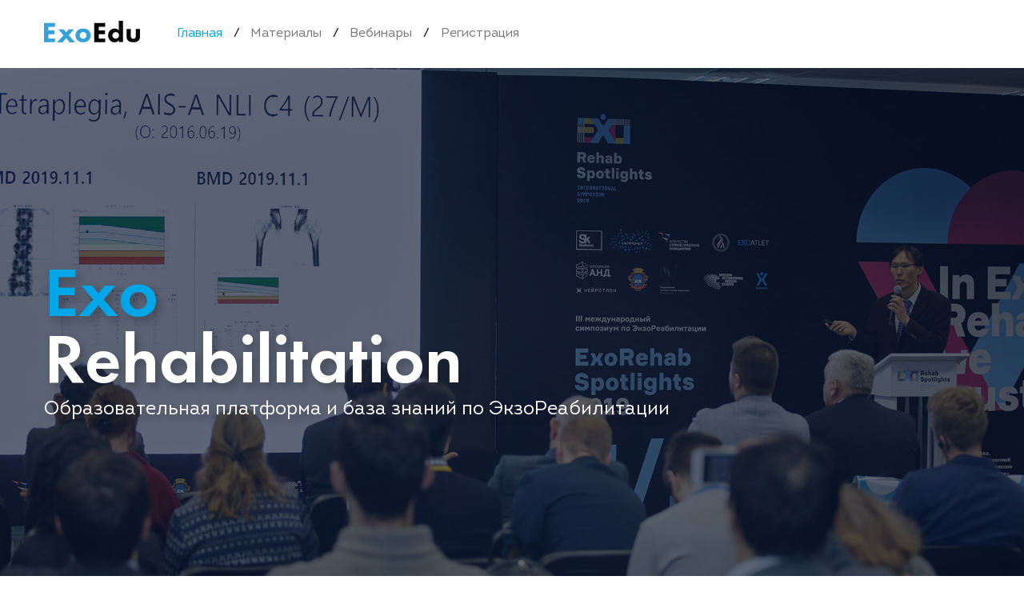

--- FILE ---
content_type: text/html; charset=UTF-8
request_url: https://exoedu.ru/
body_size: 4125
content:
<!doctype html><html lang="ru-RU"><head> <meta charset="UTF-8"> <meta name="viewport" content="width=device-width, initial-scale=1, maximum-scale=1"> <link rel="shortcut icon" href="https://exoedu.ru/wp-content/themes/exoedu/favicon.ico" type="image/x-icon"> <link rel="apple-touch-icon" href="https://exoedu.ru/wp-content/themes/exoedu/assets/img/favicon/apple-touch-icon.png"> <link rel="apple-touch-icon" sizes="72x72" href="https://exoedu.ru/wp-content/themes/exoedu/assets/img/favicon/apple-touch-icon-72x72.png"> <link rel="apple-touch-icon" sizes="114x114" href="https://exoedu.ru/wp-content/themes/exoedu/assets/img/favicon/apple-touch-icon-114x114.png"> <link rel="preload" href="https://exoedu.ru/wp-content/themes/exoedu/assets/fonts/AppIconFont/AppIconFont.ttf" as="font" type="font/ttf" crossorigin="anonymous"> <link rel="preload" href="https://exoedu.ru/wp-content/themes/exoedu/assets/fonts/FuturaPT-Demi/FuturaPT-Demi.woff2" as="font" type="font/woff2" crossorigin="anonymous"> <link rel="preload" href="https://exoedu.ru/wp-content/themes/exoedu/assets/fonts/Intro-Book/Intro-Book.woff2" as="font" type="font/woff2" crossorigin="anonymous"> <link rel="preload" href="https://exoedu.ru/wp-content/themes/exoedu/assets/fonts/Intro-Regular/Intro-Regular.woff2" as="font" type="font/woff2" crossorigin="anonymous"> <link rel="preload" href="https://exoedu.ru/wp-content/themes/exoedu/assets/fonts/FuturaPT-Book/FuturaPT-Book.woff2" as="font" type="font/woff2" crossorigin="anonymous"> <link media="all" href="https://exoedu.ru/wp-content/cache/autoptimize/css/autoptimize_fb6cd435ae979bb429d3bff87d953eaa.css" rel="stylesheet" /><title>ExoEdu &#8212; База знаний по ЭкзоРеабилитации</title> </head><body class="home page-template page-template-base page-template-base-php page page-id-2"> <div class="app"> <header class="app-header"> <div class="container"> <div class="row align-items-center flex-nowrap"> <div class="col-auto col-xxl-2 flex-grow-1 flex-md-grow-0"> <a class="logo-main app-header__logo-main mr-3 mr-xxl-0" href="https://exoedu.ru"> <img class="logo-main__img" src="https://exoedu.ru/wp-content/themes/exoedu/assets/svg/logo.svg " alt="logo"> </a> </div> <div class="col-auto flex-grow-1 d-none d-md-block"> <nav class="menu-main"> <ul id="menu-main-header" class="menu-main__list list-empty"><li id="menu-item-11" class="menu-item menu-item-type-post_type menu-item-object-page menu-item-home current-menu-item page_item page-item-2 current_page_item menu-item-11"><a href="https://exoedu.ru/" aria-current="page">Главная</a></li><li id="menu-item-17" class="menu-item menu-item-type-post_type menu-item-object-page menu-item-17"><a href="https://exoedu.ru/materials/">Материалы</a></li><li id="menu-item-16" class="menu-item menu-item-type-post_type menu-item-object-page menu-item-16"><a href="https://exoedu.ru/webinars/">Вебинары</a></li><li id="menu-item-535" class="menu-item menu-item-type-post_type menu-item-object-page menu-item-535"><a href="https://exoedu.ru/registration/">Регистрация</a></li></ul> </nav> </div> <div class="col-auto px-0"> </div> <div class="col-auto d-md-none text-right"> <button class="hamburger hamburger--emphatic" data-appDrawer-toggle> <span class="hamburger-box"> <span class="hamburger-inner"></span> </span> </button> </div> </div> </div> </header> <main class="app-page"><section class="sct sct-ms-slider"><div class="owl-carousel screen-slider" data-slider-default data-owl='{"items":1,"loop":true,"autoHeight":true,"dotsContainer":".screen-slider__dots.screen-slider__dots_id-694daf02e02e2","navContainer":".screen-slider__nav.screen-slider__nav_id-694daf02e02e2"}'> <div class="screen-slider__item"> <img class="screen-slider__bg img-cover owl-lazy" data-src="https://exoedu.ru/wp-content/uploads/2020/09/bg-audience.jpg" src="https://exoedu.ru/wp-content/themes/exoedu/assets/svg/lazy.svg" data-srcset="https://exoedu.ru/wp-content/uploads/2020/09/bg-audience.jpg 1920w, https://exoedu.ru/wp-content/uploads/2020/09/bg-audience-300x160.jpg 300w, https://exoedu.ru/wp-content/uploads/2020/09/bg-audience-1024x547.jpg 1024w, https://exoedu.ru/wp-content/uploads/2020/09/bg-audience-768x410.jpg 768w, https://exoedu.ru/wp-content/uploads/2020/09/bg-audience-1536x820.jpg 1536w, https://exoedu.ru/wp-content/uploads/2020/09/bg-audience-480x256.jpg 480w, https://exoedu.ru/wp-content/uploads/2020/09/bg-audience-1280x683.jpg 1280w" alt="photo"> <div class="screen-slider__content text-white container"> <div class="row"> <div class="col-md-8"> <h2 class="screen-slider__title m-0"> <span class="text-accent">Exo</span><br> Rehabilitation </h2> <div class="screen-slider__descr mt-2">Образовательная платформа и база знаний
по ЭкзоРеабилитации</div> </div> </div> </div> </div> </div><div class="screen-slider__controls py-4"> <div class="container d-flex align-items-center justify-content-end"> <div class="slider-dots slider-dots_default screen-slider__dots screen-slider__dots_id-694daf02e02e2 order-md-2"></div> <div class="slider-nav slider-nav_default screen-slider__nav screen-slider__nav_id-694daf02e02e2 ml-4 mr-0 mr-md-4 order-md-1"></div> </div></div></section><section class="sct sct-materials py-5 py-lg-6"><div class="container"> <div class="row"> <div class="col-md-9 offset-md-1"> <div class="row"> <div class="col-xl-4"> <h2 class="title-1">&#1048;&#1079;&#1091;&#1095;&#1072;&#1081;&#1090;&#1077;!<br></h2> </div> <div class="col-xl-4 mt-xl-3 mt-xxxl-4"> <p class="m-0">Самые актуальные материалы по ЭкзоРеабилитации</p> </div> </div> </div> </div></div><div class="mt-5 pos-relative"> <div class="container"> <div class="row"> <div class="col-md-9 offset-md-1"> <div class="row my-ngut my-lg-0"> <div class="cards-slider owl-carousel" data-slider-default data-owl='{"loop":false,"dots":false,"nav":false,"margin":30,"responsive":{"0":{"items":1},"768":{"items":2},"992":{"items":3}}}'> <article class="card-basic h-100"> <header class="card-basic__header"> <a class="card-basic__cover bg-holder" href="https://exoedu.ru/materials/lorem-ipsum-dolor-sit-amet-consectetur-adipisicina-elit-copy-2/"> <img class="card-basic__img img-cover owl-lazy" data-src="https://exoedu.ru/wp-content/uploads/2020/09/2_stoit_00798-2-768x512.jpg" src="https://exoedu.ru/wp-content/themes/exoedu/assets/svg/lazy.svg" data-srcset="https://exoedu.ru/wp-content/uploads/2020/09/2_stoit_00798-2-768x512.jpg 768w, https://exoedu.ru/wp-content/uploads/2020/09/2_stoit_00798-2-300x200.jpg 300w, https://exoedu.ru/wp-content/uploads/2020/09/2_stoit_00798-2-1024x683.jpg 1024w, https://exoedu.ru/wp-content/uploads/2020/09/2_stoit_00798-2-1536x1024.jpg 1536w, https://exoedu.ru/wp-content/uploads/2020/09/2_stoit_00798-2-2048x1365.jpg 2048w, https://exoedu.ru/wp-content/uploads/2020/09/2_stoit_00798-2-480x320.jpg 480w, https://exoedu.ru/wp-content/uploads/2020/09/2_stoit_00798-2-1280x853.jpg 1280w, https://exoedu.ru/wp-content/uploads/2020/09/2_stoit_00798-2-1920x1280.jpg 1920w" alt="cover"> </a> <div class="card-basic__meta"> <div class="tags-container mx-n1 my-3"> <a class="tag mx-1 mt-1" href="https://exoedu.ru/materials/?taxonomy=materials_tag&terms=texhnology">Texhnology</a> </div> </div> <h3 class="card-basic__title title-3 text-truncate-2 my-4" title="Методическое пособие / ТБСМ"> Методическое пособие <span class="text-accent">/ ТБСМ</span> </h3> </header> <hr class="hr-base m-0"> <footer class="card-basic__footer pt-3 pb-1 pt-xxl-4 pb-xxl-3"> <a class="link-more font-weight-bold card-basic__permalink" href="https://exoedu.ru/materials/lorem-ipsum-dolor-sit-amet-consectetur-adipisicina-elit-copy-2/">Узнать больше</a> </footer> </article> <article class="card-basic h-100"> <header class="card-basic__header"> <a class="card-basic__cover bg-holder" href="https://exoedu.ru/materials/lorem-ipsum-dolor-sit-amet-consectetur-adipisicina-elit-copy/"> <img class="card-basic__img img-cover owl-lazy" data-src="https://exoedu.ru/wp-content/uploads/2020/09/img_1078-2-768x512.jpg" src="https://exoedu.ru/wp-content/themes/exoedu/assets/svg/lazy.svg" data-srcset="https://exoedu.ru/wp-content/uploads/2020/09/img_1078-2-768x512.jpg 768w, https://exoedu.ru/wp-content/uploads/2020/09/img_1078-2-300x200.jpg 300w, https://exoedu.ru/wp-content/uploads/2020/09/img_1078-2-1024x683.jpg 1024w, https://exoedu.ru/wp-content/uploads/2020/09/img_1078-2-1536x1024.jpg 1536w, https://exoedu.ru/wp-content/uploads/2020/09/img_1078-2-2048x1366.jpg 2048w, https://exoedu.ru/wp-content/uploads/2020/09/img_1078-2-480x320.jpg 480w, https://exoedu.ru/wp-content/uploads/2020/09/img_1078-2-1280x853.jpg 1280w, https://exoedu.ru/wp-content/uploads/2020/09/img_1078-2-1920x1280.jpg 1920w" alt="cover"> </a> <div class="card-basic__meta"> <div class="tags-container mx-n1 my-3"> <a class="tag mx-1 mt-1" href="https://exoedu.ru/materials/?taxonomy=materials_tag&terms=texhnology">Texhnology</a> </div> </div> <h3 class="card-basic__title title-3 text-truncate-2 my-4" title="Методическое пособие / ОНМК"> Методическое пособие / <span class="text-accent">ОНМК</span> </h3> </header> <hr class="hr-base m-0"> <footer class="card-basic__footer pt-3 pb-1 pt-xxl-4 pb-xxl-3"> <a class="link-more font-weight-bold card-basic__permalink" href="https://exoedu.ru/materials/lorem-ipsum-dolor-sit-amet-consectetur-adipisicina-elit-copy/">Узнать больше</a> </footer> </article> <article class="card-basic h-100"> <header class="card-basic__header"> <a class="card-basic__cover bg-holder" href="https://exoedu.ru/materials/lorem-ipsum-dolor-sit-amet-consectetur-adipisicina-elit/"> <img class="card-basic__img img-cover owl-lazy" data-src="https://exoedu.ru/wp-content/uploads/2020/09/exoatlet_pilots.2.jpg-min-2-768x512.jpg" src="https://exoedu.ru/wp-content/themes/exoedu/assets/svg/lazy.svg" data-srcset="https://exoedu.ru/wp-content/uploads/2020/09/exoatlet_pilots.2.jpg-min-2-768x512.jpg 768w, https://exoedu.ru/wp-content/uploads/2020/09/exoatlet_pilots.2.jpg-min-2-300x200.jpg 300w, https://exoedu.ru/wp-content/uploads/2020/09/exoatlet_pilots.2.jpg-min-2-1024x683.jpg 1024w, https://exoedu.ru/wp-content/uploads/2020/09/exoatlet_pilots.2.jpg-min-2-1536x1024.jpg 1536w, https://exoedu.ru/wp-content/uploads/2020/09/exoatlet_pilots.2.jpg-min-2-2048x1365.jpg 2048w, https://exoedu.ru/wp-content/uploads/2020/09/exoatlet_pilots.2.jpg-min-2-480x320.jpg 480w, https://exoedu.ru/wp-content/uploads/2020/09/exoatlet_pilots.2.jpg-min-2-1280x853.jpg 1280w, https://exoedu.ru/wp-content/uploads/2020/09/exoatlet_pilots.2.jpg-min-2-1920x1280.jpg 1920w" alt="cover"> </a> <div class="card-basic__meta"> <div class="tags-container mx-n1 my-3"> <a class="tag mx-1 mt-1" href="https://exoedu.ru/materials/?taxonomy=materials_tag&terms=texhnology">Texhnology</a> </div> </div> <h3 class="card-basic__title title-3 text-truncate-2 my-4" title="Методическое пособие / Рассеянный склероз"> Методическое пособие / <span class="text-accent">Рассеянный склероз</span> </h3> </header> <hr class="hr-base m-0"> <footer class="card-basic__footer pt-3 pb-1 pt-xxl-4 pb-xxl-3"> <a class="link-more font-weight-bold card-basic__permalink" href="https://exoedu.ru/materials/lorem-ipsum-dolor-sit-amet-consectetur-adipisicina-elit/">Узнать больше</a> </footer> </article> </div> </div> </div> </div> </div> <a href="https://exoedu.ru/materials" class="btn-float sct-materials__link-all mt-5 mt-lg-0"> Больше материалов </a> </div></section><section class="sct sct-exorehab-spotlight pt-5 pb-5 pb-lg-7"><div class="container"><div class="row"><div class="col-md-8 offset-md-1"><div class="row"> <div class="col-sm-5 col-xl-4"> <h2 class="megatitle"> <span class="megatitle__sub d-block mb-5"> Ежегодный
Международный симпозиум <br>по ЭкзоРеабилитации<br> </span> <span class="megatitle__main block mb-7"> ExoRehab<br>Spotlight<br> <span class="megatitle__accent">2020</span> </span> </h2> <a href="#" class="link-more">Перейти на сайт</a> </div> <div class="col-sm-5 col-xl-6 ml-0 ml-xxxl-n7 mb-n3 mb-sm-n6 mt-5 mt-sm-0 "> <img class="sct-exorehab-spotlight__bg-half img-contain lazyload loading-bg" data-src="https://exoedu.ru/wp-content/uploads/2020/09/img-badge-1.png" src="https://exoedu.ru/wp-content/themes/exoedu/assets/svg/lazy.svg" data-srcset="https://exoedu.ru/wp-content/uploads/2020/09/img-badge-1.png 1000w, https://exoedu.ru/wp-content/uploads/2020/09/img-badge-1-300x289.png 300w, https://exoedu.ru/wp-content/uploads/2020/09/img-badge-1-768x740.png 768w, https://exoedu.ru/wp-content/uploads/2020/09/img-badge-1-480x463.png 480w" alt="badge"> </div> </div></div></div></div></section> </main>  <footer class="app-footer"> <div class="container"> <div class="row justify-content-between"> <div class="col-sm-6 col-lg-2 mb-5 mb-lg-0"> <a class="logo-main mb-4" href="https://exoedu.ru"> <img class="logo-main__img" src="https://exoedu.ru/wp-content/themes/exoedu/assets/svg/logo.svg" alt="logo"> </a> <p class="m-0">База знаний по ЭкзоРеабилитации</p> </div> <div class="col-sm-5 col-lg-2 mb-3 mb-lg-0"> <nav class="menu-simple"> <ul id="menu-main-footer" class="menu-simple__list list-empty"><li id="menu-item-23" class="menu-item menu-item-type-custom menu-item-object-custom menu-item-23"><a target="_blank" rel="noopener noreferrer" href="https://exoatlet.com">ExoAtlet.com</a></li><li id="menu-item-24" class="menu-item menu-item-type-custom menu-item-object-custom menu-item-24"><a target="_blank" rel="noopener noreferrer" href="https://exorehabs.com">ExoRehabs.com</a></li></ul> </nav> </div> <div class="col-sm-5 col-lg-2 mb-3 mb-lg-0"> <div class="title-5 mb-4 text-uppercase app-footer__base-title">Контакты</div> <div class="mb-2"> <div>Напишите нам</div> <a class="link text-accent text-nowrap" href="mailto:info@exoatlet.ru">info@exoatlet.ru</a> </div> <ul class="cocials list-empty app-footer__socials mt-3"> <li><a href="http://twitter.com" target="_blank"><i class="aif-twitter"></i></a></li> <li><a href="http://facebook.com" target="_blank"><i class="aif-facebook-square"></i></a></li> <li><a href="http://vk.com" target="_blank"><i class="aif-vk"></i></a></li> </ul> </div> </div> <div class="row mt-5"> <div class="col"> <p class="text-sm m-0">© 2020 ExoAtlet. <a class="link" href="https://exoedu.ru/privacy-policy/" target="_blank">Privacy policy</a></p> </div> </div> </div> </footer>  </div>  <aside class="app-drawer"> <div class="app-drawer__header px-gut bg-grey-light"> <div class="row justify-content-between align-items-center h-100"> <div class="col-auto"> <a class="logo-main app-header__logo-main mr-3 mr-xxl-0" href="https://exoedu.ru"> <img class="logo-main__img" src="https://exoedu.ru/wp-content/themes/exoedu/assets/svg/logo.svg" alt="logo"> </a> </div> <div class="col-auto pl-0"> <button class="hamburger hamburger--emphatic" data-appDrawer-toggle> <span class="hamburger-box"> <span class="hamburger-inner"></span> </span> </button> </div> </div> </div> <div class="app-drawer__content px-gut mt-4"> <nav class="menu-main-vertical text-right"> <ul id="menu-main-drawer" class="menu-main-vertical__list list-empty mx-ngut"><li class="menu-item menu-item-type-post_type menu-item-object-page menu-item-home current-menu-item page_item page-item-2 current_page_item menu-item-11"><a href="https://exoedu.ru/" aria-current="page">Главная</a></li><li class="menu-item menu-item-type-post_type menu-item-object-page menu-item-17"><a href="https://exoedu.ru/materials/">Материалы</a></li><li class="menu-item menu-item-type-post_type menu-item-object-page menu-item-16"><a href="https://exoedu.ru/webinars/">Вебинары</a></li><li class="menu-item menu-item-type-post_type menu-item-object-page menu-item-535"><a href="https://exoedu.ru/registration/">Регистрация</a></li></ul> </nav> </div> </aside>   <div id="app-popup-registration-successfully-ru" class="app-popup app-popup_theme_default"><div class="title-2"><span class="text-accent">Thank you</span> for registering!</div><strong>You are now registered for the webinar.</strong><br>You will receive an email with instructions on how to join the webinar.<br><a data-add-web-to-calendar="" class="link-more d-inline-block mt-4" href="#" target="_blank" rel="noopener noreferrer">Add to Google Calendar</a><br><a data-add-web-to-ics="" class="link-more d-inline-block mt-4" href="#" target="_blank" rel="noopener noreferrer">Add to iCalendar</a></div><div id="app-popup-registration-failed-ru" class="app-popup app-popup_theme_default"><div class="title-2"><span class="text-accent">Ragistration</span> failed!!</div>You will receive an email with instructions on how to join the webinar.</div><div id="app-popup-subscribing-successfully-ru" class="app-popup app-popup_theme_default"><div class="title-2"><span class="text-accent">Thank you</span> for subscribing!</div><strong>Lorem ipsum, dolor sit amet consectetur adipisicing.</strong><br>Lorem ipsum dolor sit amet consectetur adipisicing elit. Doloribus, pariatur!</div><div id="app-popup-subscribing-failed-ru" class="app-popup app-popup_theme_default"><div class="title-2">Subscribing <span class="text-accent">failed!</span></div><p>Lorem ipsum dolor sit amet consectetur adipisicing elit. Expedita, ratione!<br>Consectetur adipisicing elit.</p></div>  <script>window.lazySizesConfig={init:!1};window.currentLang='ru'</script> <script>window.webinars={"70":{"id":70,"title":"Funny, but thoughts generations","excerpt":"The task of the organization, especially long-term planning, allows you to assess the value of the economic feasibility of decisions. The opposite point of view implies that careful research of competitors encourages us to new achievements, which, in turn, must be limited exclusively by the way of thinking. Gentlemen, the innovative path we have chosen\u2026","date":"2020-09-24 19:45","event_date":"20200924T194500\/20200924T194500","event_timezone":"GMT+3:00","permalink":"https:\/\/exoedu.ru\/webinars\/funny-but-thoughts-generations\/"}}</script> <script id="Cookiebot" src="https://consent.cookiebot.com/uc.js" data-cbid="e15c75fa-c9c3-4c21-a470-35d02b7247ff" data-blockingmode="auto" type="text/javascript"></script><script defer src="https://exoedu.ru/wp-content/cache/autoptimize/js/autoptimize_63b528c489674d32fe1bbba9fa7c014e.js"></script></body></html>

--- FILE ---
content_type: text/css
request_url: https://exoedu.ru/wp-content/cache/autoptimize/css/autoptimize_fb6cd435ae979bb429d3bff87d953eaa.css
body_size: 20501
content:
html{line-height:1.15;-webkit-text-size-adjust:100%}body{margin:0}main{display:block}h1{font-size:2em;margin:.67em 0}hr{box-sizing:content-box;height:0;overflow:visible}pre{font-family:monospace,monospace;font-size:1em}a{background-color:transparent}abbr[title]{border-bottom:none;text-decoration:underline;-webkit-text-decoration:underline dotted;text-decoration:underline dotted}b,strong{font-weight:bolder}code,kbd,samp{font-family:monospace,monospace;font-size:1em}small{font-size:80%}sub,sup{font-size:75%;line-height:0;position:relative;vertical-align:baseline}sub{bottom:-.25em}sup{top:-.5em}img{border-style:none}button,input,optgroup,select,textarea{font-family:inherit;font-size:100%;line-height:1.15;margin:0}button,input{overflow:visible}button,select{text-transform:none}[type=button],[type=reset],[type=submit],button{-webkit-appearance:button}[type=button]::-moz-focus-inner,[type=reset]::-moz-focus-inner,[type=submit]::-moz-focus-inner,button::-moz-focus-inner{border-style:none;padding:0}[type=button]:-moz-focusring,[type=reset]:-moz-focusring,[type=submit]:-moz-focusring,button:-moz-focusring{outline:1px dotted ButtonText}fieldset{padding:.35em .75em .625em}legend{box-sizing:border-box;color:inherit;display:table;max-width:100%;padding:0;white-space:normal}progress{vertical-align:baseline}textarea{overflow:auto}[type=checkbox],[type=radio]{box-sizing:border-box;padding:0}[type=number]::-webkit-inner-spin-button,[type=number]::-webkit-outer-spin-button{height:auto}[type=search]{-webkit-appearance:textfield;outline-offset:-2px}[type=search]::-webkit-search-decoration{-webkit-appearance:none}::-webkit-file-upload-button{-webkit-appearance:button;font:inherit}details{display:block}summary{display:list-item}[hidden],template{display:none}
.container,.container-fluid,.container-lg,.container-md,.container-sm,.container-xl,.container-xxl,.container-xxxl{width:100%;padding-right:15px;padding-left:15px;margin-right:auto;margin-left:auto}.row{display:-webkit-box;display:flex;flex-wrap:wrap;margin-right:-15px;margin-left:-15px}.no-gutters{margin-right:0;margin-left:0}.no-gutters>.col,.no-gutters>[class*=col-]{padding-right:0;padding-left:0}.col,.col-1,.col-2,.col-3,.col-4,.col-5,.col-6,.col-7,.col-8,.col-9,.col-10,.col-auto,.col-lg,.col-lg-1,.col-lg-2,.col-lg-3,.col-lg-4,.col-lg-5,.col-lg-6,.col-lg-7,.col-lg-8,.col-lg-9,.col-lg-10,.col-lg-auto,.col-md,.col-md-1,.col-md-2,.col-md-3,.col-md-4,.col-md-5,.col-md-6,.col-md-7,.col-md-8,.col-md-9,.col-md-10,.col-md-auto,.col-sm,.col-sm-1,.col-sm-2,.col-sm-3,.col-sm-4,.col-sm-5,.col-sm-6,.col-sm-7,.col-sm-8,.col-sm-9,.col-sm-10,.col-sm-auto,.col-xl,.col-xl-1,.col-xl-2,.col-xl-3,.col-xl-4,.col-xl-5,.col-xl-6,.col-xl-7,.col-xl-8,.col-xl-9,.col-xl-10,.col-xl-auto,.col-xxl,.col-xxl-1,.col-xxl-2,.col-xxl-3,.col-xxl-4,.col-xxl-5,.col-xxl-6,.col-xxl-7,.col-xxl-8,.col-xxl-9,.col-xxl-10,.col-xxl-auto,.col-xxxl,.col-xxxl-1,.col-xxxl-2,.col-xxxl-3,.col-xxxl-4,.col-xxxl-5,.col-xxxl-6,.col-xxxl-7,.col-xxxl-8,.col-xxxl-9,.col-xxxl-10,.col-xxxl-auto{position:relative;width:100%;padding-right:15px;padding-left:15px}.col{flex-basis:0;-webkit-box-flex:1;flex-grow:1;max-width:100%}.row-cols-1>*{-webkit-box-flex:0;flex:0 0 100%;max-width:100%}.row-cols-2>*{-webkit-box-flex:0;flex:0 0 50%;max-width:50%}.row-cols-3>*{-webkit-box-flex:0;flex:0 0 33.33333%;max-width:33.33333%}.row-cols-4>*{-webkit-box-flex:0;flex:0 0 25%;max-width:25%}.row-cols-5>*{-webkit-box-flex:0;flex:0 0 20%;max-width:20%}.row-cols-6>*{-webkit-box-flex:0;flex:0 0 16.66667%;max-width:16.66667%}.col-auto{flex:0 0 auto;width:auto;max-width:100%}.col-1,.col-auto{-webkit-box-flex:0}.col-1{flex:0 0 10%;max-width:10%}.col-2{flex:0 0 20%;max-width:20%}.col-2,.col-3{-webkit-box-flex:0}.col-3{flex:0 0 30%;max-width:30%}.col-4{flex:0 0 40%;max-width:40%}.col-4,.col-5{-webkit-box-flex:0}.col-5{flex:0 0 50%;max-width:50%}.col-6{flex:0 0 60%;max-width:60%}.col-6,.col-7{-webkit-box-flex:0}.col-7{flex:0 0 70%;max-width:70%}.col-8{flex:0 0 80%;max-width:80%}.col-8,.col-9{-webkit-box-flex:0}.col-9{flex:0 0 90%;max-width:90%}.col-10{-webkit-box-flex:0;flex:0 0 100%;max-width:100%}.order-first{-webkit-box-ordinal-group:0;order:-1}.order-last{-webkit-box-ordinal-group:12;order:11}.order-0{-webkit-box-ordinal-group:1;order:0}.order-1{-webkit-box-ordinal-group:2;order:1}.order-2{-webkit-box-ordinal-group:3;order:2}.order-3{-webkit-box-ordinal-group:4;order:3}.order-4{-webkit-box-ordinal-group:5;order:4}.order-5{-webkit-box-ordinal-group:6;order:5}.order-6{-webkit-box-ordinal-group:7;order:6}.order-7{-webkit-box-ordinal-group:8;order:7}.order-8{-webkit-box-ordinal-group:9;order:8}.order-9{-webkit-box-ordinal-group:10;order:9}.order-10{-webkit-box-ordinal-group:11;order:10}.offset-1{margin-left:10%}.offset-2{margin-left:20%}.offset-3{margin-left:30%}.offset-4{margin-left:40%}.offset-5{margin-left:50%}.offset-6{margin-left:60%}.offset-7{margin-left:70%}.offset-8{margin-left:80%}.offset-9{margin-left:90%}.d-none{display:none!important}.d-inline{display:inline!important}.d-inline-block{display:inline-block!important}.d-block{display:block!important}.d-table{display:table!important}.d-table-row{display:table-row!important}.d-table-cell{display:table-cell!important}.d-flex{display:-webkit-box!important;display:flex!important}.d-inline-flex{display:-webkit-inline-box!important;display:inline-flex!important}.flex-row{-webkit-box-orient:horizontal!important;flex-direction:row!important}.flex-column,.flex-row{-webkit-box-direction:normal!important}.flex-column{-webkit-box-orient:vertical!important;flex-direction:column!important}.flex-row-reverse{-webkit-box-orient:horizontal!important;flex-direction:row-reverse!important}.flex-column-reverse,.flex-row-reverse{-webkit-box-direction:reverse!important}.flex-column-reverse{-webkit-box-orient:vertical!important;flex-direction:column-reverse!important}.flex-wrap{flex-wrap:wrap!important}.flex-nowrap{flex-wrap:nowrap!important}.flex-wrap-reverse{flex-wrap:wrap-reverse!important}.flex-fill{-webkit-box-flex:1!important;flex:1 1 auto!important}.flex-grow-0{-webkit-box-flex:0!important;flex-grow:0!important}.flex-grow-1{-webkit-box-flex:1!important;flex-grow:1!important}.flex-shrink-0{flex-shrink:0!important}.flex-shrink-1{flex-shrink:1!important}.justify-content-start{-webkit-box-pack:start!important;justify-content:flex-start!important}.justify-content-end{-webkit-box-pack:end!important;justify-content:flex-end!important}.justify-content-center{-webkit-box-pack:center!important;justify-content:center!important}.justify-content-between{-webkit-box-pack:justify!important;justify-content:space-between!important}.justify-content-around{justify-content:space-around!important}.align-items-start{-webkit-box-align:start!important;align-items:flex-start!important}.align-items-end{-webkit-box-align:end!important;align-items:flex-end!important}.align-items-center{-webkit-box-align:center!important;align-items:center!important}.align-items-baseline{-webkit-box-align:baseline!important;align-items:baseline!important}.align-items-stretch{-webkit-box-align:stretch!important;align-items:stretch!important}.align-content-start{align-content:flex-start!important}.align-content-end{align-content:flex-end!important}.align-content-center{align-content:center!important}.align-content-between{align-content:space-between!important}.align-content-around{align-content:space-around!important}.align-content-stretch{align-content:stretch!important}.align-self-auto{align-self:auto!important}.align-self-start{align-self:flex-start!important}.align-self-end{align-self:flex-end!important}.align-self-center{align-self:center!important}.align-self-baseline{align-self:baseline!important}.align-self-stretch{align-self:stretch!important}.m-0{margin:0!important}.mt-0,.my-0{margin-top:0!important}.mr-0,.mx-0{margin-right:0!important}.mb-0,.my-0{margin-bottom:0!important}.ml-0,.mx-0{margin-left:0!important}.m-1{margin:.25rem!important}.mt-1,.my-1{margin-top:.25rem!important}.mr-1,.mx-1{margin-right:.25rem!important}.mb-1,.my-1{margin-bottom:.25rem!important}.ml-1,.mx-1{margin-left:.25rem!important}.m-2{margin:.5rem!important}.mt-2,.my-2{margin-top:.5rem!important}.mr-2,.mx-2{margin-right:.5rem!important}.mb-2,.my-2{margin-bottom:.5rem!important}.ml-2,.mx-2{margin-left:.5rem!important}.m-3{margin:1rem!important}.mt-3,.my-3{margin-top:1rem!important}.mr-3,.mx-3{margin-right:1rem!important}.mb-3,.my-3{margin-bottom:1rem!important}.ml-3,.mx-3{margin-left:1rem!important}.m-4{margin:1.5rem!important}.mt-4,.my-4{margin-top:1.5rem!important}.mr-4,.mx-4{margin-right:1.5rem!important}.mb-4,.my-4{margin-bottom:1.5rem!important}.ml-4,.mx-4{margin-left:1.5rem!important}.m-5{margin:3rem!important}.mt-5,.my-5{margin-top:3rem!important}.mr-5,.mx-5{margin-right:3rem!important}.mb-5,.my-5{margin-bottom:3rem!important}.ml-5,.mx-5{margin-left:3rem!important}.m-6{margin:4rem!important}.mt-6,.my-6{margin-top:4rem!important}.mr-6,.mx-6{margin-right:4rem!important}.mb-6,.my-6{margin-bottom:4rem!important}.ml-6,.mx-6{margin-left:4rem!important}.m-7{margin:5rem!important}.mt-7,.my-7{margin-top:5rem!important}.mr-7,.mx-7{margin-right:5rem!important}.mb-7,.my-7{margin-bottom:5rem!important}.ml-7,.mx-7{margin-left:5rem!important}.m-gut{margin:15px!important}.mt-gut,.my-gut{margin-top:15px!important}.mr-gut,.mx-gut{margin-right:15px!important}.mb-gut,.my-gut{margin-bottom:15px!important}.ml-gut,.mx-gut{margin-left:15px!important}.p-0{padding:0!important}.pt-0,.py-0{padding-top:0!important}.pr-0,.px-0{padding-right:0!important}.pb-0,.py-0{padding-bottom:0!important}.pl-0,.px-0{padding-left:0!important}.p-1{padding:.25rem!important}.pt-1,.py-1{padding-top:.25rem!important}.pr-1,.px-1{padding-right:.25rem!important}.pb-1,.py-1{padding-bottom:.25rem!important}.pl-1,.px-1{padding-left:.25rem!important}.p-2{padding:.5rem!important}.pt-2,.py-2{padding-top:.5rem!important}.pr-2,.px-2{padding-right:.5rem!important}.pb-2,.py-2{padding-bottom:.5rem!important}.pl-2,.px-2{padding-left:.5rem!important}.p-3{padding:1rem!important}.pt-3,.py-3{padding-top:1rem!important}.pr-3,.px-3{padding-right:1rem!important}.pb-3,.py-3{padding-bottom:1rem!important}.pl-3,.px-3{padding-left:1rem!important}.p-4{padding:1.5rem!important}.pt-4,.py-4{padding-top:1.5rem!important}.pr-4,.px-4{padding-right:1.5rem!important}.pb-4,.py-4{padding-bottom:1.5rem!important}.pl-4,.px-4{padding-left:1.5rem!important}.p-5{padding:3rem!important}.pt-5,.py-5{padding-top:3rem!important}.pr-5,.px-5{padding-right:3rem!important}.pb-5,.py-5{padding-bottom:3rem!important}.pl-5,.px-5{padding-left:3rem!important}.p-6{padding:4rem!important}.pt-6,.py-6{padding-top:4rem!important}.pr-6,.px-6{padding-right:4rem!important}.pb-6,.py-6{padding-bottom:4rem!important}.pl-6,.px-6{padding-left:4rem!important}.p-7{padding:5rem!important}.pt-7,.py-7{padding-top:5rem!important}.pr-7,.px-7{padding-right:5rem!important}.pb-7,.py-7{padding-bottom:5rem!important}.pl-7,.px-7{padding-left:5rem!important}.p-gut{padding:15px!important}.pt-gut,.py-gut{padding-top:15px!important}.pr-gut,.px-gut{padding-right:15px!important}.pb-gut,.py-gut{padding-bottom:15px!important}.pl-gut,.px-gut{padding-left:15px!important}.m-n1{margin:-.25rem!important}.mt-n1,.my-n1{margin-top:-.25rem!important}.mr-n1,.mx-n1{margin-right:-.25rem!important}.mb-n1,.my-n1{margin-bottom:-.25rem!important}.ml-n1,.mx-n1{margin-left:-.25rem!important}.m-n2{margin:-.5rem!important}.mt-n2,.my-n2{margin-top:-.5rem!important}.mr-n2,.mx-n2{margin-right:-.5rem!important}.mb-n2,.my-n2{margin-bottom:-.5rem!important}.ml-n2,.mx-n2{margin-left:-.5rem!important}.m-n3{margin:-1rem!important}.mt-n3,.my-n3{margin-top:-1rem!important}.mr-n3,.mx-n3{margin-right:-1rem!important}.mb-n3,.my-n3{margin-bottom:-1rem!important}.ml-n3,.mx-n3{margin-left:-1rem!important}.m-n4{margin:-1.5rem!important}.mt-n4,.my-n4{margin-top:-1.5rem!important}.mr-n4,.mx-n4{margin-right:-1.5rem!important}.mb-n4,.my-n4{margin-bottom:-1.5rem!important}.ml-n4,.mx-n4{margin-left:-1.5rem!important}.m-n5{margin:-3rem!important}.mt-n5,.my-n5{margin-top:-3rem!important}.mr-n5,.mx-n5{margin-right:-3rem!important}.mb-n5,.my-n5{margin-bottom:-3rem!important}.ml-n5,.mx-n5{margin-left:-3rem!important}.m-n6{margin:-4rem!important}.mt-n6,.my-n6{margin-top:-4rem!important}.mr-n6,.mx-n6{margin-right:-4rem!important}.mb-n6,.my-n6{margin-bottom:-4rem!important}.ml-n6,.mx-n6{margin-left:-4rem!important}.m-n7{margin:-5rem!important}.mt-n7,.my-n7{margin-top:-5rem!important}.mr-n7,.mx-n7{margin-right:-5rem!important}.mb-n7,.my-n7{margin-bottom:-5rem!important}.ml-n7,.mx-n7{margin-left:-5rem!important}.m-ngut{margin:-15px!important}.mt-ngut,.my-ngut{margin-top:-15px!important}.mr-ngut,.mx-ngut{margin-right:-15px!important}.mb-ngut,.my-ngut{margin-bottom:-15px!important}.ml-ngut,.mx-ngut{margin-left:-15px!important}.m-auto{margin:auto!important}.mt-auto,.my-auto{margin-top:auto!important}.mr-auto,.mx-auto{margin-right:auto!important}.mb-auto,.my-auto{margin-bottom:auto!important}.ml-auto,.mx-auto{margin-left:auto!important}.text-left{text-align:left!important}.text-right{text-align:right!important}.text-center{text-align:center!important}.font-weight-light{font-weight:300!important}.font-weight-normal{font-weight:400!important}.font-weight-bold{font-weight:700!important}.font-italic{font-style:italic!important}.text-decoration-none{text-decoration:none!important}@media (min-width:576px){.container,.container-sm{max-width:540px}.col-sm{flex-basis:0;-webkit-box-flex:1;flex-grow:1;max-width:100%}.row-cols-sm-1>*{-webkit-box-flex:0;flex:0 0 100%;max-width:100%}.row-cols-sm-2>*{-webkit-box-flex:0;flex:0 0 50%;max-width:50%}.row-cols-sm-3>*{-webkit-box-flex:0;flex:0 0 33.33333%;max-width:33.33333%}.row-cols-sm-4>*{-webkit-box-flex:0;flex:0 0 25%;max-width:25%}.row-cols-sm-5>*{-webkit-box-flex:0;flex:0 0 20%;max-width:20%}.row-cols-sm-6>*{-webkit-box-flex:0;flex:0 0 16.66667%;max-width:16.66667%}.col-sm-auto{-webkit-box-flex:0;flex:0 0 auto;width:auto;max-width:100%}.col-sm-1{-webkit-box-flex:0;flex:0 0 10%;max-width:10%}.col-sm-2{-webkit-box-flex:0;flex:0 0 20%;max-width:20%}.col-sm-3{-webkit-box-flex:0;flex:0 0 30%;max-width:30%}.col-sm-4{-webkit-box-flex:0;flex:0 0 40%;max-width:40%}.col-sm-5{-webkit-box-flex:0;flex:0 0 50%;max-width:50%}.col-sm-6{-webkit-box-flex:0;flex:0 0 60%;max-width:60%}.col-sm-7{-webkit-box-flex:0;flex:0 0 70%;max-width:70%}.col-sm-8{-webkit-box-flex:0;flex:0 0 80%;max-width:80%}.col-sm-9{-webkit-box-flex:0;flex:0 0 90%;max-width:90%}.col-sm-10{-webkit-box-flex:0;flex:0 0 100%;max-width:100%}.order-sm-first{-webkit-box-ordinal-group:0;order:-1}.order-sm-last{-webkit-box-ordinal-group:12;order:11}.order-sm-0{-webkit-box-ordinal-group:1;order:0}.order-sm-1{-webkit-box-ordinal-group:2;order:1}.order-sm-2{-webkit-box-ordinal-group:3;order:2}.order-sm-3{-webkit-box-ordinal-group:4;order:3}.order-sm-4{-webkit-box-ordinal-group:5;order:4}.order-sm-5{-webkit-box-ordinal-group:6;order:5}.order-sm-6{-webkit-box-ordinal-group:7;order:6}.order-sm-7{-webkit-box-ordinal-group:8;order:7}.order-sm-8{-webkit-box-ordinal-group:9;order:8}.order-sm-9{-webkit-box-ordinal-group:10;order:9}.order-sm-10{-webkit-box-ordinal-group:11;order:10}.offset-sm-0{margin-left:0}.offset-sm-1{margin-left:10%}.offset-sm-2{margin-left:20%}.offset-sm-3{margin-left:30%}.offset-sm-4{margin-left:40%}.offset-sm-5{margin-left:50%}.offset-sm-6{margin-left:60%}.offset-sm-7{margin-left:70%}.offset-sm-8{margin-left:80%}.offset-sm-9{margin-left:90%}.d-sm-none{display:none!important}.d-sm-inline{display:inline!important}.d-sm-inline-block{display:inline-block!important}.d-sm-block{display:block!important}.d-sm-table{display:table!important}.d-sm-table-row{display:table-row!important}.d-sm-table-cell{display:table-cell!important}.d-sm-flex{display:-webkit-box!important;display:flex!important}.d-sm-inline-flex{display:-webkit-inline-box!important;display:inline-flex!important}.flex-sm-row{-webkit-box-orient:horizontal!important;flex-direction:row!important}.flex-sm-column,.flex-sm-row{-webkit-box-direction:normal!important}.flex-sm-column{-webkit-box-orient:vertical!important;flex-direction:column!important}.flex-sm-row-reverse{-webkit-box-orient:horizontal!important;-webkit-box-direction:reverse!important;flex-direction:row-reverse!important}.flex-sm-column-reverse{-webkit-box-orient:vertical!important;-webkit-box-direction:reverse!important;flex-direction:column-reverse!important}.flex-sm-wrap{flex-wrap:wrap!important}.flex-sm-nowrap{flex-wrap:nowrap!important}.flex-sm-wrap-reverse{flex-wrap:wrap-reverse!important}.flex-sm-fill{-webkit-box-flex:1!important;flex:1 1 auto!important}.flex-sm-grow-0{-webkit-box-flex:0!important;flex-grow:0!important}.flex-sm-grow-1{-webkit-box-flex:1!important;flex-grow:1!important}.flex-sm-shrink-0{flex-shrink:0!important}.flex-sm-shrink-1{flex-shrink:1!important}.justify-content-sm-start{-webkit-box-pack:start!important;justify-content:flex-start!important}.justify-content-sm-end{-webkit-box-pack:end!important;justify-content:flex-end!important}.justify-content-sm-center{-webkit-box-pack:center!important;justify-content:center!important}.justify-content-sm-between{-webkit-box-pack:justify!important;justify-content:space-between!important}.justify-content-sm-around{justify-content:space-around!important}.align-items-sm-start{-webkit-box-align:start!important;align-items:flex-start!important}.align-items-sm-end{-webkit-box-align:end!important;align-items:flex-end!important}.align-items-sm-center{-webkit-box-align:center!important;align-items:center!important}.align-items-sm-baseline{-webkit-box-align:baseline!important;align-items:baseline!important}.align-items-sm-stretch{-webkit-box-align:stretch!important;align-items:stretch!important}.align-content-sm-start{align-content:flex-start!important}.align-content-sm-end{align-content:flex-end!important}.align-content-sm-center{align-content:center!important}.align-content-sm-between{align-content:space-between!important}.align-content-sm-around{align-content:space-around!important}.align-content-sm-stretch{align-content:stretch!important}.align-self-sm-auto{align-self:auto!important}.align-self-sm-start{align-self:flex-start!important}.align-self-sm-end{align-self:flex-end!important}.align-self-sm-center{align-self:center!important}.align-self-sm-baseline{align-self:baseline!important}.align-self-sm-stretch{align-self:stretch!important}.m-sm-0{margin:0!important}.mt-sm-0,.my-sm-0{margin-top:0!important}.mr-sm-0,.mx-sm-0{margin-right:0!important}.mb-sm-0,.my-sm-0{margin-bottom:0!important}.ml-sm-0,.mx-sm-0{margin-left:0!important}.m-sm-1{margin:.25rem!important}.mt-sm-1,.my-sm-1{margin-top:.25rem!important}.mr-sm-1,.mx-sm-1{margin-right:.25rem!important}.mb-sm-1,.my-sm-1{margin-bottom:.25rem!important}.ml-sm-1,.mx-sm-1{margin-left:.25rem!important}.m-sm-2{margin:.5rem!important}.mt-sm-2,.my-sm-2{margin-top:.5rem!important}.mr-sm-2,.mx-sm-2{margin-right:.5rem!important}.mb-sm-2,.my-sm-2{margin-bottom:.5rem!important}.ml-sm-2,.mx-sm-2{margin-left:.5rem!important}.m-sm-3{margin:1rem!important}.mt-sm-3,.my-sm-3{margin-top:1rem!important}.mr-sm-3,.mx-sm-3{margin-right:1rem!important}.mb-sm-3,.my-sm-3{margin-bottom:1rem!important}.ml-sm-3,.mx-sm-3{margin-left:1rem!important}.m-sm-4{margin:1.5rem!important}.mt-sm-4,.my-sm-4{margin-top:1.5rem!important}.mr-sm-4,.mx-sm-4{margin-right:1.5rem!important}.mb-sm-4,.my-sm-4{margin-bottom:1.5rem!important}.ml-sm-4,.mx-sm-4{margin-left:1.5rem!important}.m-sm-5{margin:3rem!important}.mt-sm-5,.my-sm-5{margin-top:3rem!important}.mr-sm-5,.mx-sm-5{margin-right:3rem!important}.mb-sm-5,.my-sm-5{margin-bottom:3rem!important}.ml-sm-5,.mx-sm-5{margin-left:3rem!important}.m-sm-6{margin:4rem!important}.mt-sm-6,.my-sm-6{margin-top:4rem!important}.mr-sm-6,.mx-sm-6{margin-right:4rem!important}.mb-sm-6,.my-sm-6{margin-bottom:4rem!important}.ml-sm-6,.mx-sm-6{margin-left:4rem!important}.m-sm-7{margin:5rem!important}.mt-sm-7,.my-sm-7{margin-top:5rem!important}.mr-sm-7,.mx-sm-7{margin-right:5rem!important}.mb-sm-7,.my-sm-7{margin-bottom:5rem!important}.ml-sm-7,.mx-sm-7{margin-left:5rem!important}.m-sm-gut{margin:15px!important}.mt-sm-gut,.my-sm-gut{margin-top:15px!important}.mr-sm-gut,.mx-sm-gut{margin-right:15px!important}.mb-sm-gut,.my-sm-gut{margin-bottom:15px!important}.ml-sm-gut,.mx-sm-gut{margin-left:15px!important}.p-sm-0{padding:0!important}.pt-sm-0,.py-sm-0{padding-top:0!important}.pr-sm-0,.px-sm-0{padding-right:0!important}.pb-sm-0,.py-sm-0{padding-bottom:0!important}.pl-sm-0,.px-sm-0{padding-left:0!important}.p-sm-1{padding:.25rem!important}.pt-sm-1,.py-sm-1{padding-top:.25rem!important}.pr-sm-1,.px-sm-1{padding-right:.25rem!important}.pb-sm-1,.py-sm-1{padding-bottom:.25rem!important}.pl-sm-1,.px-sm-1{padding-left:.25rem!important}.p-sm-2{padding:.5rem!important}.pt-sm-2,.py-sm-2{padding-top:.5rem!important}.pr-sm-2,.px-sm-2{padding-right:.5rem!important}.pb-sm-2,.py-sm-2{padding-bottom:.5rem!important}.pl-sm-2,.px-sm-2{padding-left:.5rem!important}.p-sm-3{padding:1rem!important}.pt-sm-3,.py-sm-3{padding-top:1rem!important}.pr-sm-3,.px-sm-3{padding-right:1rem!important}.pb-sm-3,.py-sm-3{padding-bottom:1rem!important}.pl-sm-3,.px-sm-3{padding-left:1rem!important}.p-sm-4{padding:1.5rem!important}.pt-sm-4,.py-sm-4{padding-top:1.5rem!important}.pr-sm-4,.px-sm-4{padding-right:1.5rem!important}.pb-sm-4,.py-sm-4{padding-bottom:1.5rem!important}.pl-sm-4,.px-sm-4{padding-left:1.5rem!important}.p-sm-5{padding:3rem!important}.pt-sm-5,.py-sm-5{padding-top:3rem!important}.pr-sm-5,.px-sm-5{padding-right:3rem!important}.pb-sm-5,.py-sm-5{padding-bottom:3rem!important}.pl-sm-5,.px-sm-5{padding-left:3rem!important}.p-sm-6{padding:4rem!important}.pt-sm-6,.py-sm-6{padding-top:4rem!important}.pr-sm-6,.px-sm-6{padding-right:4rem!important}.pb-sm-6,.py-sm-6{padding-bottom:4rem!important}.pl-sm-6,.px-sm-6{padding-left:4rem!important}.p-sm-7{padding:5rem!important}.pt-sm-7,.py-sm-7{padding-top:5rem!important}.pr-sm-7,.px-sm-7{padding-right:5rem!important}.pb-sm-7,.py-sm-7{padding-bottom:5rem!important}.pl-sm-7,.px-sm-7{padding-left:5rem!important}.p-sm-gut{padding:15px!important}.pt-sm-gut,.py-sm-gut{padding-top:15px!important}.pr-sm-gut,.px-sm-gut{padding-right:15px!important}.pb-sm-gut,.py-sm-gut{padding-bottom:15px!important}.pl-sm-gut,.px-sm-gut{padding-left:15px!important}.m-sm-n1{margin:-.25rem!important}.mt-sm-n1,.my-sm-n1{margin-top:-.25rem!important}.mr-sm-n1,.mx-sm-n1{margin-right:-.25rem!important}.mb-sm-n1,.my-sm-n1{margin-bottom:-.25rem!important}.ml-sm-n1,.mx-sm-n1{margin-left:-.25rem!important}.m-sm-n2{margin:-.5rem!important}.mt-sm-n2,.my-sm-n2{margin-top:-.5rem!important}.mr-sm-n2,.mx-sm-n2{margin-right:-.5rem!important}.mb-sm-n2,.my-sm-n2{margin-bottom:-.5rem!important}.ml-sm-n2,.mx-sm-n2{margin-left:-.5rem!important}.m-sm-n3{margin:-1rem!important}.mt-sm-n3,.my-sm-n3{margin-top:-1rem!important}.mr-sm-n3,.mx-sm-n3{margin-right:-1rem!important}.mb-sm-n3,.my-sm-n3{margin-bottom:-1rem!important}.ml-sm-n3,.mx-sm-n3{margin-left:-1rem!important}.m-sm-n4{margin:-1.5rem!important}.mt-sm-n4,.my-sm-n4{margin-top:-1.5rem!important}.mr-sm-n4,.mx-sm-n4{margin-right:-1.5rem!important}.mb-sm-n4,.my-sm-n4{margin-bottom:-1.5rem!important}.ml-sm-n4,.mx-sm-n4{margin-left:-1.5rem!important}.m-sm-n5{margin:-3rem!important}.mt-sm-n5,.my-sm-n5{margin-top:-3rem!important}.mr-sm-n5,.mx-sm-n5{margin-right:-3rem!important}.mb-sm-n5,.my-sm-n5{margin-bottom:-3rem!important}.ml-sm-n5,.mx-sm-n5{margin-left:-3rem!important}.m-sm-n6{margin:-4rem!important}.mt-sm-n6,.my-sm-n6{margin-top:-4rem!important}.mr-sm-n6,.mx-sm-n6{margin-right:-4rem!important}.mb-sm-n6,.my-sm-n6{margin-bottom:-4rem!important}.ml-sm-n6,.mx-sm-n6{margin-left:-4rem!important}.m-sm-n7{margin:-5rem!important}.mt-sm-n7,.my-sm-n7{margin-top:-5rem!important}.mr-sm-n7,.mx-sm-n7{margin-right:-5rem!important}.mb-sm-n7,.my-sm-n7{margin-bottom:-5rem!important}.ml-sm-n7,.mx-sm-n7{margin-left:-5rem!important}.m-sm-ngut{margin:-15px!important}.mt-sm-ngut,.my-sm-ngut{margin-top:-15px!important}.mr-sm-ngut,.mx-sm-ngut{margin-right:-15px!important}.mb-sm-ngut,.my-sm-ngut{margin-bottom:-15px!important}.ml-sm-ngut,.mx-sm-ngut{margin-left:-15px!important}.m-sm-auto{margin:auto!important}.mt-sm-auto,.my-sm-auto{margin-top:auto!important}.mr-sm-auto,.mx-sm-auto{margin-right:auto!important}.mb-sm-auto,.my-sm-auto{margin-bottom:auto!important}.ml-sm-auto,.mx-sm-auto{margin-left:auto!important}.text-sm-left{text-align:left!important}.text-sm-right{text-align:right!important}.text-sm-center{text-align:center!important}}@media (min-width:768px){.container,.container-md,.container-sm{max-width:720px}.col-md{flex-basis:0;-webkit-box-flex:1;flex-grow:1;max-width:100%}.row-cols-md-1>*{-webkit-box-flex:0;flex:0 0 100%;max-width:100%}.row-cols-md-2>*{-webkit-box-flex:0;flex:0 0 50%;max-width:50%}.row-cols-md-3>*{-webkit-box-flex:0;flex:0 0 33.33333%;max-width:33.33333%}.row-cols-md-4>*{-webkit-box-flex:0;flex:0 0 25%;max-width:25%}.row-cols-md-5>*{-webkit-box-flex:0;flex:0 0 20%;max-width:20%}.row-cols-md-6>*{-webkit-box-flex:0;flex:0 0 16.66667%;max-width:16.66667%}.col-md-auto{-webkit-box-flex:0;flex:0 0 auto;width:auto;max-width:100%}.col-md-1{-webkit-box-flex:0;flex:0 0 10%;max-width:10%}.col-md-2{-webkit-box-flex:0;flex:0 0 20%;max-width:20%}.col-md-3{-webkit-box-flex:0;flex:0 0 30%;max-width:30%}.col-md-4{-webkit-box-flex:0;flex:0 0 40%;max-width:40%}.col-md-5{-webkit-box-flex:0;flex:0 0 50%;max-width:50%}.col-md-6{-webkit-box-flex:0;flex:0 0 60%;max-width:60%}.col-md-7{-webkit-box-flex:0;flex:0 0 70%;max-width:70%}.col-md-8{-webkit-box-flex:0;flex:0 0 80%;max-width:80%}.col-md-9{-webkit-box-flex:0;flex:0 0 90%;max-width:90%}.col-md-10{-webkit-box-flex:0;flex:0 0 100%;max-width:100%}.order-md-first{-webkit-box-ordinal-group:0;order:-1}.order-md-last{-webkit-box-ordinal-group:12;order:11}.order-md-0{-webkit-box-ordinal-group:1;order:0}.order-md-1{-webkit-box-ordinal-group:2;order:1}.order-md-2{-webkit-box-ordinal-group:3;order:2}.order-md-3{-webkit-box-ordinal-group:4;order:3}.order-md-4{-webkit-box-ordinal-group:5;order:4}.order-md-5{-webkit-box-ordinal-group:6;order:5}.order-md-6{-webkit-box-ordinal-group:7;order:6}.order-md-7{-webkit-box-ordinal-group:8;order:7}.order-md-8{-webkit-box-ordinal-group:9;order:8}.order-md-9{-webkit-box-ordinal-group:10;order:9}.order-md-10{-webkit-box-ordinal-group:11;order:10}.offset-md-0{margin-left:0}.offset-md-1{margin-left:10%}.offset-md-2{margin-left:20%}.offset-md-3{margin-left:30%}.offset-md-4{margin-left:40%}.offset-md-5{margin-left:50%}.offset-md-6{margin-left:60%}.offset-md-7{margin-left:70%}.offset-md-8{margin-left:80%}.offset-md-9{margin-left:90%}.d-md-none{display:none!important}.d-md-inline{display:inline!important}.d-md-inline-block{display:inline-block!important}.d-md-block{display:block!important}.d-md-table{display:table!important}.d-md-table-row{display:table-row!important}.d-md-table-cell{display:table-cell!important}.d-md-flex{display:-webkit-box!important;display:flex!important}.d-md-inline-flex{display:-webkit-inline-box!important;display:inline-flex!important}.flex-md-row{-webkit-box-orient:horizontal!important;flex-direction:row!important}.flex-md-column,.flex-md-row{-webkit-box-direction:normal!important}.flex-md-column{-webkit-box-orient:vertical!important;flex-direction:column!important}.flex-md-row-reverse{-webkit-box-orient:horizontal!important;-webkit-box-direction:reverse!important;flex-direction:row-reverse!important}.flex-md-column-reverse{-webkit-box-orient:vertical!important;-webkit-box-direction:reverse!important;flex-direction:column-reverse!important}.flex-md-wrap{flex-wrap:wrap!important}.flex-md-nowrap{flex-wrap:nowrap!important}.flex-md-wrap-reverse{flex-wrap:wrap-reverse!important}.flex-md-fill{-webkit-box-flex:1!important;flex:1 1 auto!important}.flex-md-grow-0{-webkit-box-flex:0!important;flex-grow:0!important}.flex-md-grow-1{-webkit-box-flex:1!important;flex-grow:1!important}.flex-md-shrink-0{flex-shrink:0!important}.flex-md-shrink-1{flex-shrink:1!important}.justify-content-md-start{-webkit-box-pack:start!important;justify-content:flex-start!important}.justify-content-md-end{-webkit-box-pack:end!important;justify-content:flex-end!important}.justify-content-md-center{-webkit-box-pack:center!important;justify-content:center!important}.justify-content-md-between{-webkit-box-pack:justify!important;justify-content:space-between!important}.justify-content-md-around{justify-content:space-around!important}.align-items-md-start{-webkit-box-align:start!important;align-items:flex-start!important}.align-items-md-end{-webkit-box-align:end!important;align-items:flex-end!important}.align-items-md-center{-webkit-box-align:center!important;align-items:center!important}.align-items-md-baseline{-webkit-box-align:baseline!important;align-items:baseline!important}.align-items-md-stretch{-webkit-box-align:stretch!important;align-items:stretch!important}.align-content-md-start{align-content:flex-start!important}.align-content-md-end{align-content:flex-end!important}.align-content-md-center{align-content:center!important}.align-content-md-between{align-content:space-between!important}.align-content-md-around{align-content:space-around!important}.align-content-md-stretch{align-content:stretch!important}.align-self-md-auto{align-self:auto!important}.align-self-md-start{align-self:flex-start!important}.align-self-md-end{align-self:flex-end!important}.align-self-md-center{align-self:center!important}.align-self-md-baseline{align-self:baseline!important}.align-self-md-stretch{align-self:stretch!important}.m-md-0{margin:0!important}.mt-md-0,.my-md-0{margin-top:0!important}.mr-md-0,.mx-md-0{margin-right:0!important}.mb-md-0,.my-md-0{margin-bottom:0!important}.ml-md-0,.mx-md-0{margin-left:0!important}.m-md-1{margin:.25rem!important}.mt-md-1,.my-md-1{margin-top:.25rem!important}.mr-md-1,.mx-md-1{margin-right:.25rem!important}.mb-md-1,.my-md-1{margin-bottom:.25rem!important}.ml-md-1,.mx-md-1{margin-left:.25rem!important}.m-md-2{margin:.5rem!important}.mt-md-2,.my-md-2{margin-top:.5rem!important}.mr-md-2,.mx-md-2{margin-right:.5rem!important}.mb-md-2,.my-md-2{margin-bottom:.5rem!important}.ml-md-2,.mx-md-2{margin-left:.5rem!important}.m-md-3{margin:1rem!important}.mt-md-3,.my-md-3{margin-top:1rem!important}.mr-md-3,.mx-md-3{margin-right:1rem!important}.mb-md-3,.my-md-3{margin-bottom:1rem!important}.ml-md-3,.mx-md-3{margin-left:1rem!important}.m-md-4{margin:1.5rem!important}.mt-md-4,.my-md-4{margin-top:1.5rem!important}.mr-md-4,.mx-md-4{margin-right:1.5rem!important}.mb-md-4,.my-md-4{margin-bottom:1.5rem!important}.ml-md-4,.mx-md-4{margin-left:1.5rem!important}.m-md-5{margin:3rem!important}.mt-md-5,.my-md-5{margin-top:3rem!important}.mr-md-5,.mx-md-5{margin-right:3rem!important}.mb-md-5,.my-md-5{margin-bottom:3rem!important}.ml-md-5,.mx-md-5{margin-left:3rem!important}.m-md-6{margin:4rem!important}.mt-md-6,.my-md-6{margin-top:4rem!important}.mr-md-6,.mx-md-6{margin-right:4rem!important}.mb-md-6,.my-md-6{margin-bottom:4rem!important}.ml-md-6,.mx-md-6{margin-left:4rem!important}.m-md-7{margin:5rem!important}.mt-md-7,.my-md-7{margin-top:5rem!important}.mr-md-7,.mx-md-7{margin-right:5rem!important}.mb-md-7,.my-md-7{margin-bottom:5rem!important}.ml-md-7,.mx-md-7{margin-left:5rem!important}.m-md-gut{margin:15px!important}.mt-md-gut,.my-md-gut{margin-top:15px!important}.mr-md-gut,.mx-md-gut{margin-right:15px!important}.mb-md-gut,.my-md-gut{margin-bottom:15px!important}.ml-md-gut,.mx-md-gut{margin-left:15px!important}.p-md-0{padding:0!important}.pt-md-0,.py-md-0{padding-top:0!important}.pr-md-0,.px-md-0{padding-right:0!important}.pb-md-0,.py-md-0{padding-bottom:0!important}.pl-md-0,.px-md-0{padding-left:0!important}.p-md-1{padding:.25rem!important}.pt-md-1,.py-md-1{padding-top:.25rem!important}.pr-md-1,.px-md-1{padding-right:.25rem!important}.pb-md-1,.py-md-1{padding-bottom:.25rem!important}.pl-md-1,.px-md-1{padding-left:.25rem!important}.p-md-2{padding:.5rem!important}.pt-md-2,.py-md-2{padding-top:.5rem!important}.pr-md-2,.px-md-2{padding-right:.5rem!important}.pb-md-2,.py-md-2{padding-bottom:.5rem!important}.pl-md-2,.px-md-2{padding-left:.5rem!important}.p-md-3{padding:1rem!important}.pt-md-3,.py-md-3{padding-top:1rem!important}.pr-md-3,.px-md-3{padding-right:1rem!important}.pb-md-3,.py-md-3{padding-bottom:1rem!important}.pl-md-3,.px-md-3{padding-left:1rem!important}.p-md-4{padding:1.5rem!important}.pt-md-4,.py-md-4{padding-top:1.5rem!important}.pr-md-4,.px-md-4{padding-right:1.5rem!important}.pb-md-4,.py-md-4{padding-bottom:1.5rem!important}.pl-md-4,.px-md-4{padding-left:1.5rem!important}.p-md-5{padding:3rem!important}.pt-md-5,.py-md-5{padding-top:3rem!important}.pr-md-5,.px-md-5{padding-right:3rem!important}.pb-md-5,.py-md-5{padding-bottom:3rem!important}.pl-md-5,.px-md-5{padding-left:3rem!important}.p-md-6{padding:4rem!important}.pt-md-6,.py-md-6{padding-top:4rem!important}.pr-md-6,.px-md-6{padding-right:4rem!important}.pb-md-6,.py-md-6{padding-bottom:4rem!important}.pl-md-6,.px-md-6{padding-left:4rem!important}.p-md-7{padding:5rem!important}.pt-md-7,.py-md-7{padding-top:5rem!important}.pr-md-7,.px-md-7{padding-right:5rem!important}.pb-md-7,.py-md-7{padding-bottom:5rem!important}.pl-md-7,.px-md-7{padding-left:5rem!important}.p-md-gut{padding:15px!important}.pt-md-gut,.py-md-gut{padding-top:15px!important}.pr-md-gut,.px-md-gut{padding-right:15px!important}.pb-md-gut,.py-md-gut{padding-bottom:15px!important}.pl-md-gut,.px-md-gut{padding-left:15px!important}.m-md-n1{margin:-.25rem!important}.mt-md-n1,.my-md-n1{margin-top:-.25rem!important}.mr-md-n1,.mx-md-n1{margin-right:-.25rem!important}.mb-md-n1,.my-md-n1{margin-bottom:-.25rem!important}.ml-md-n1,.mx-md-n1{margin-left:-.25rem!important}.m-md-n2{margin:-.5rem!important}.mt-md-n2,.my-md-n2{margin-top:-.5rem!important}.mr-md-n2,.mx-md-n2{margin-right:-.5rem!important}.mb-md-n2,.my-md-n2{margin-bottom:-.5rem!important}.ml-md-n2,.mx-md-n2{margin-left:-.5rem!important}.m-md-n3{margin:-1rem!important}.mt-md-n3,.my-md-n3{margin-top:-1rem!important}.mr-md-n3,.mx-md-n3{margin-right:-1rem!important}.mb-md-n3,.my-md-n3{margin-bottom:-1rem!important}.ml-md-n3,.mx-md-n3{margin-left:-1rem!important}.m-md-n4{margin:-1.5rem!important}.mt-md-n4,.my-md-n4{margin-top:-1.5rem!important}.mr-md-n4,.mx-md-n4{margin-right:-1.5rem!important}.mb-md-n4,.my-md-n4{margin-bottom:-1.5rem!important}.ml-md-n4,.mx-md-n4{margin-left:-1.5rem!important}.m-md-n5{margin:-3rem!important}.mt-md-n5,.my-md-n5{margin-top:-3rem!important}.mr-md-n5,.mx-md-n5{margin-right:-3rem!important}.mb-md-n5,.my-md-n5{margin-bottom:-3rem!important}.ml-md-n5,.mx-md-n5{margin-left:-3rem!important}.m-md-n6{margin:-4rem!important}.mt-md-n6,.my-md-n6{margin-top:-4rem!important}.mr-md-n6,.mx-md-n6{margin-right:-4rem!important}.mb-md-n6,.my-md-n6{margin-bottom:-4rem!important}.ml-md-n6,.mx-md-n6{margin-left:-4rem!important}.m-md-n7{margin:-5rem!important}.mt-md-n7,.my-md-n7{margin-top:-5rem!important}.mr-md-n7,.mx-md-n7{margin-right:-5rem!important}.mb-md-n7,.my-md-n7{margin-bottom:-5rem!important}.ml-md-n7,.mx-md-n7{margin-left:-5rem!important}.m-md-ngut{margin:-15px!important}.mt-md-ngut,.my-md-ngut{margin-top:-15px!important}.mr-md-ngut,.mx-md-ngut{margin-right:-15px!important}.mb-md-ngut,.my-md-ngut{margin-bottom:-15px!important}.ml-md-ngut,.mx-md-ngut{margin-left:-15px!important}.m-md-auto{margin:auto!important}.mt-md-auto,.my-md-auto{margin-top:auto!important}.mr-md-auto,.mx-md-auto{margin-right:auto!important}.mb-md-auto,.my-md-auto{margin-bottom:auto!important}.ml-md-auto,.mx-md-auto{margin-left:auto!important}.text-md-left{text-align:left!important}.text-md-right{text-align:right!important}.text-md-center{text-align:center!important}}@media (min-width:992px){.container,.container-lg,.container-md,.container-sm{max-width:960px}.col-lg{flex-basis:0;-webkit-box-flex:1;flex-grow:1;max-width:100%}.row-cols-lg-1>*{-webkit-box-flex:0;flex:0 0 100%;max-width:100%}.row-cols-lg-2>*{-webkit-box-flex:0;flex:0 0 50%;max-width:50%}.row-cols-lg-3>*{-webkit-box-flex:0;flex:0 0 33.33333%;max-width:33.33333%}.row-cols-lg-4>*{-webkit-box-flex:0;flex:0 0 25%;max-width:25%}.row-cols-lg-5>*{-webkit-box-flex:0;flex:0 0 20%;max-width:20%}.row-cols-lg-6>*{-webkit-box-flex:0;flex:0 0 16.66667%;max-width:16.66667%}.col-lg-auto{-webkit-box-flex:0;flex:0 0 auto;width:auto;max-width:100%}.col-lg-1{-webkit-box-flex:0;flex:0 0 10%;max-width:10%}.col-lg-2{-webkit-box-flex:0;flex:0 0 20%;max-width:20%}.col-lg-3{-webkit-box-flex:0;flex:0 0 30%;max-width:30%}.col-lg-4{-webkit-box-flex:0;flex:0 0 40%;max-width:40%}.col-lg-5{-webkit-box-flex:0;flex:0 0 50%;max-width:50%}.col-lg-6{-webkit-box-flex:0;flex:0 0 60%;max-width:60%}.col-lg-7{-webkit-box-flex:0;flex:0 0 70%;max-width:70%}.col-lg-8{-webkit-box-flex:0;flex:0 0 80%;max-width:80%}.col-lg-9{-webkit-box-flex:0;flex:0 0 90%;max-width:90%}.col-lg-10{-webkit-box-flex:0;flex:0 0 100%;max-width:100%}.order-lg-first{-webkit-box-ordinal-group:0;order:-1}.order-lg-last{-webkit-box-ordinal-group:12;order:11}.order-lg-0{-webkit-box-ordinal-group:1;order:0}.order-lg-1{-webkit-box-ordinal-group:2;order:1}.order-lg-2{-webkit-box-ordinal-group:3;order:2}.order-lg-3{-webkit-box-ordinal-group:4;order:3}.order-lg-4{-webkit-box-ordinal-group:5;order:4}.order-lg-5{-webkit-box-ordinal-group:6;order:5}.order-lg-6{-webkit-box-ordinal-group:7;order:6}.order-lg-7{-webkit-box-ordinal-group:8;order:7}.order-lg-8{-webkit-box-ordinal-group:9;order:8}.order-lg-9{-webkit-box-ordinal-group:10;order:9}.order-lg-10{-webkit-box-ordinal-group:11;order:10}.offset-lg-0{margin-left:0}.offset-lg-1{margin-left:10%}.offset-lg-2{margin-left:20%}.offset-lg-3{margin-left:30%}.offset-lg-4{margin-left:40%}.offset-lg-5{margin-left:50%}.offset-lg-6{margin-left:60%}.offset-lg-7{margin-left:70%}.offset-lg-8{margin-left:80%}.offset-lg-9{margin-left:90%}.d-lg-none{display:none!important}.d-lg-inline{display:inline!important}.d-lg-inline-block{display:inline-block!important}.d-lg-block{display:block!important}.d-lg-table{display:table!important}.d-lg-table-row{display:table-row!important}.d-lg-table-cell{display:table-cell!important}.d-lg-flex{display:-webkit-box!important;display:flex!important}.d-lg-inline-flex{display:-webkit-inline-box!important;display:inline-flex!important}.flex-lg-row{-webkit-box-orient:horizontal!important;flex-direction:row!important}.flex-lg-column,.flex-lg-row{-webkit-box-direction:normal!important}.flex-lg-column{-webkit-box-orient:vertical!important;flex-direction:column!important}.flex-lg-row-reverse{-webkit-box-orient:horizontal!important;-webkit-box-direction:reverse!important;flex-direction:row-reverse!important}.flex-lg-column-reverse{-webkit-box-orient:vertical!important;-webkit-box-direction:reverse!important;flex-direction:column-reverse!important}.flex-lg-wrap{flex-wrap:wrap!important}.flex-lg-nowrap{flex-wrap:nowrap!important}.flex-lg-wrap-reverse{flex-wrap:wrap-reverse!important}.flex-lg-fill{-webkit-box-flex:1!important;flex:1 1 auto!important}.flex-lg-grow-0{-webkit-box-flex:0!important;flex-grow:0!important}.flex-lg-grow-1{-webkit-box-flex:1!important;flex-grow:1!important}.flex-lg-shrink-0{flex-shrink:0!important}.flex-lg-shrink-1{flex-shrink:1!important}.justify-content-lg-start{-webkit-box-pack:start!important;justify-content:flex-start!important}.justify-content-lg-end{-webkit-box-pack:end!important;justify-content:flex-end!important}.justify-content-lg-center{-webkit-box-pack:center!important;justify-content:center!important}.justify-content-lg-between{-webkit-box-pack:justify!important;justify-content:space-between!important}.justify-content-lg-around{justify-content:space-around!important}.align-items-lg-start{-webkit-box-align:start!important;align-items:flex-start!important}.align-items-lg-end{-webkit-box-align:end!important;align-items:flex-end!important}.align-items-lg-center{-webkit-box-align:center!important;align-items:center!important}.align-items-lg-baseline{-webkit-box-align:baseline!important;align-items:baseline!important}.align-items-lg-stretch{-webkit-box-align:stretch!important;align-items:stretch!important}.align-content-lg-start{align-content:flex-start!important}.align-content-lg-end{align-content:flex-end!important}.align-content-lg-center{align-content:center!important}.align-content-lg-between{align-content:space-between!important}.align-content-lg-around{align-content:space-around!important}.align-content-lg-stretch{align-content:stretch!important}.align-self-lg-auto{align-self:auto!important}.align-self-lg-start{align-self:flex-start!important}.align-self-lg-end{align-self:flex-end!important}.align-self-lg-center{align-self:center!important}.align-self-lg-baseline{align-self:baseline!important}.align-self-lg-stretch{align-self:stretch!important}.m-lg-0{margin:0!important}.mt-lg-0,.my-lg-0{margin-top:0!important}.mr-lg-0,.mx-lg-0{margin-right:0!important}.mb-lg-0,.my-lg-0{margin-bottom:0!important}.ml-lg-0,.mx-lg-0{margin-left:0!important}.m-lg-1{margin:.25rem!important}.mt-lg-1,.my-lg-1{margin-top:.25rem!important}.mr-lg-1,.mx-lg-1{margin-right:.25rem!important}.mb-lg-1,.my-lg-1{margin-bottom:.25rem!important}.ml-lg-1,.mx-lg-1{margin-left:.25rem!important}.m-lg-2{margin:.5rem!important}.mt-lg-2,.my-lg-2{margin-top:.5rem!important}.mr-lg-2,.mx-lg-2{margin-right:.5rem!important}.mb-lg-2,.my-lg-2{margin-bottom:.5rem!important}.ml-lg-2,.mx-lg-2{margin-left:.5rem!important}.m-lg-3{margin:1rem!important}.mt-lg-3,.my-lg-3{margin-top:1rem!important}.mr-lg-3,.mx-lg-3{margin-right:1rem!important}.mb-lg-3,.my-lg-3{margin-bottom:1rem!important}.ml-lg-3,.mx-lg-3{margin-left:1rem!important}.m-lg-4{margin:1.5rem!important}.mt-lg-4,.my-lg-4{margin-top:1.5rem!important}.mr-lg-4,.mx-lg-4{margin-right:1.5rem!important}.mb-lg-4,.my-lg-4{margin-bottom:1.5rem!important}.ml-lg-4,.mx-lg-4{margin-left:1.5rem!important}.m-lg-5{margin:3rem!important}.mt-lg-5,.my-lg-5{margin-top:3rem!important}.mr-lg-5,.mx-lg-5{margin-right:3rem!important}.mb-lg-5,.my-lg-5{margin-bottom:3rem!important}.ml-lg-5,.mx-lg-5{margin-left:3rem!important}.m-lg-6{margin:4rem!important}.mt-lg-6,.my-lg-6{margin-top:4rem!important}.mr-lg-6,.mx-lg-6{margin-right:4rem!important}.mb-lg-6,.my-lg-6{margin-bottom:4rem!important}.ml-lg-6,.mx-lg-6{margin-left:4rem!important}.m-lg-7{margin:5rem!important}.mt-lg-7,.my-lg-7{margin-top:5rem!important}.mr-lg-7,.mx-lg-7{margin-right:5rem!important}.mb-lg-7,.my-lg-7{margin-bottom:5rem!important}.ml-lg-7,.mx-lg-7{margin-left:5rem!important}.m-lg-gut{margin:15px!important}.mt-lg-gut,.my-lg-gut{margin-top:15px!important}.mr-lg-gut,.mx-lg-gut{margin-right:15px!important}.mb-lg-gut,.my-lg-gut{margin-bottom:15px!important}.ml-lg-gut,.mx-lg-gut{margin-left:15px!important}.p-lg-0{padding:0!important}.pt-lg-0,.py-lg-0{padding-top:0!important}.pr-lg-0,.px-lg-0{padding-right:0!important}.pb-lg-0,.py-lg-0{padding-bottom:0!important}.pl-lg-0,.px-lg-0{padding-left:0!important}.p-lg-1{padding:.25rem!important}.pt-lg-1,.py-lg-1{padding-top:.25rem!important}.pr-lg-1,.px-lg-1{padding-right:.25rem!important}.pb-lg-1,.py-lg-1{padding-bottom:.25rem!important}.pl-lg-1,.px-lg-1{padding-left:.25rem!important}.p-lg-2{padding:.5rem!important}.pt-lg-2,.py-lg-2{padding-top:.5rem!important}.pr-lg-2,.px-lg-2{padding-right:.5rem!important}.pb-lg-2,.py-lg-2{padding-bottom:.5rem!important}.pl-lg-2,.px-lg-2{padding-left:.5rem!important}.p-lg-3{padding:1rem!important}.pt-lg-3,.py-lg-3{padding-top:1rem!important}.pr-lg-3,.px-lg-3{padding-right:1rem!important}.pb-lg-3,.py-lg-3{padding-bottom:1rem!important}.pl-lg-3,.px-lg-3{padding-left:1rem!important}.p-lg-4{padding:1.5rem!important}.pt-lg-4,.py-lg-4{padding-top:1.5rem!important}.pr-lg-4,.px-lg-4{padding-right:1.5rem!important}.pb-lg-4,.py-lg-4{padding-bottom:1.5rem!important}.pl-lg-4,.px-lg-4{padding-left:1.5rem!important}.p-lg-5{padding:3rem!important}.pt-lg-5,.py-lg-5{padding-top:3rem!important}.pr-lg-5,.px-lg-5{padding-right:3rem!important}.pb-lg-5,.py-lg-5{padding-bottom:3rem!important}.pl-lg-5,.px-lg-5{padding-left:3rem!important}.p-lg-6{padding:4rem!important}.pt-lg-6,.py-lg-6{padding-top:4rem!important}.pr-lg-6,.px-lg-6{padding-right:4rem!important}.pb-lg-6,.py-lg-6{padding-bottom:4rem!important}.pl-lg-6,.px-lg-6{padding-left:4rem!important}.p-lg-7{padding:5rem!important}.pt-lg-7,.py-lg-7{padding-top:5rem!important}.pr-lg-7,.px-lg-7{padding-right:5rem!important}.pb-lg-7,.py-lg-7{padding-bottom:5rem!important}.pl-lg-7,.px-lg-7{padding-left:5rem!important}.p-lg-gut{padding:15px!important}.pt-lg-gut,.py-lg-gut{padding-top:15px!important}.pr-lg-gut,.px-lg-gut{padding-right:15px!important}.pb-lg-gut,.py-lg-gut{padding-bottom:15px!important}.pl-lg-gut,.px-lg-gut{padding-left:15px!important}.m-lg-n1{margin:-.25rem!important}.mt-lg-n1,.my-lg-n1{margin-top:-.25rem!important}.mr-lg-n1,.mx-lg-n1{margin-right:-.25rem!important}.mb-lg-n1,.my-lg-n1{margin-bottom:-.25rem!important}.ml-lg-n1,.mx-lg-n1{margin-left:-.25rem!important}.m-lg-n2{margin:-.5rem!important}.mt-lg-n2,.my-lg-n2{margin-top:-.5rem!important}.mr-lg-n2,.mx-lg-n2{margin-right:-.5rem!important}.mb-lg-n2,.my-lg-n2{margin-bottom:-.5rem!important}.ml-lg-n2,.mx-lg-n2{margin-left:-.5rem!important}.m-lg-n3{margin:-1rem!important}.mt-lg-n3,.my-lg-n3{margin-top:-1rem!important}.mr-lg-n3,.mx-lg-n3{margin-right:-1rem!important}.mb-lg-n3,.my-lg-n3{margin-bottom:-1rem!important}.ml-lg-n3,.mx-lg-n3{margin-left:-1rem!important}.m-lg-n4{margin:-1.5rem!important}.mt-lg-n4,.my-lg-n4{margin-top:-1.5rem!important}.mr-lg-n4,.mx-lg-n4{margin-right:-1.5rem!important}.mb-lg-n4,.my-lg-n4{margin-bottom:-1.5rem!important}.ml-lg-n4,.mx-lg-n4{margin-left:-1.5rem!important}.m-lg-n5{margin:-3rem!important}.mt-lg-n5,.my-lg-n5{margin-top:-3rem!important}.mr-lg-n5,.mx-lg-n5{margin-right:-3rem!important}.mb-lg-n5,.my-lg-n5{margin-bottom:-3rem!important}.ml-lg-n5,.mx-lg-n5{margin-left:-3rem!important}.m-lg-n6{margin:-4rem!important}.mt-lg-n6,.my-lg-n6{margin-top:-4rem!important}.mr-lg-n6,.mx-lg-n6{margin-right:-4rem!important}.mb-lg-n6,.my-lg-n6{margin-bottom:-4rem!important}.ml-lg-n6,.mx-lg-n6{margin-left:-4rem!important}.m-lg-n7{margin:-5rem!important}.mt-lg-n7,.my-lg-n7{margin-top:-5rem!important}.mr-lg-n7,.mx-lg-n7{margin-right:-5rem!important}.mb-lg-n7,.my-lg-n7{margin-bottom:-5rem!important}.ml-lg-n7,.mx-lg-n7{margin-left:-5rem!important}.m-lg-ngut{margin:-15px!important}.mt-lg-ngut,.my-lg-ngut{margin-top:-15px!important}.mr-lg-ngut,.mx-lg-ngut{margin-right:-15px!important}.mb-lg-ngut,.my-lg-ngut{margin-bottom:-15px!important}.ml-lg-ngut,.mx-lg-ngut{margin-left:-15px!important}.m-lg-auto{margin:auto!important}.mt-lg-auto,.my-lg-auto{margin-top:auto!important}.mr-lg-auto,.mx-lg-auto{margin-right:auto!important}.mb-lg-auto,.my-lg-auto{margin-bottom:auto!important}.ml-lg-auto,.mx-lg-auto{margin-left:auto!important}.text-lg-left{text-align:left!important}.text-lg-right{text-align:right!important}.text-lg-center{text-align:center!important}}@media (min-width:1280px){.container,.container-lg,.container-md,.container-sm,.container-xl{max-width:1200px}.col-xl{flex-basis:0;-webkit-box-flex:1;flex-grow:1;max-width:100%}.row-cols-xl-1>*{-webkit-box-flex:0;flex:0 0 100%;max-width:100%}.row-cols-xl-2>*{-webkit-box-flex:0;flex:0 0 50%;max-width:50%}.row-cols-xl-3>*{-webkit-box-flex:0;flex:0 0 33.33333%;max-width:33.33333%}.row-cols-xl-4>*{-webkit-box-flex:0;flex:0 0 25%;max-width:25%}.row-cols-xl-5>*{-webkit-box-flex:0;flex:0 0 20%;max-width:20%}.row-cols-xl-6>*{-webkit-box-flex:0;flex:0 0 16.66667%;max-width:16.66667%}.col-xl-auto{-webkit-box-flex:0;flex:0 0 auto;width:auto;max-width:100%}.col-xl-1{-webkit-box-flex:0;flex:0 0 10%;max-width:10%}.col-xl-2{-webkit-box-flex:0;flex:0 0 20%;max-width:20%}.col-xl-3{-webkit-box-flex:0;flex:0 0 30%;max-width:30%}.col-xl-4{-webkit-box-flex:0;flex:0 0 40%;max-width:40%}.col-xl-5{-webkit-box-flex:0;flex:0 0 50%;max-width:50%}.col-xl-6{-webkit-box-flex:0;flex:0 0 60%;max-width:60%}.col-xl-7{-webkit-box-flex:0;flex:0 0 70%;max-width:70%}.col-xl-8{-webkit-box-flex:0;flex:0 0 80%;max-width:80%}.col-xl-9{-webkit-box-flex:0;flex:0 0 90%;max-width:90%}.col-xl-10{-webkit-box-flex:0;flex:0 0 100%;max-width:100%}.order-xl-first{-webkit-box-ordinal-group:0;order:-1}.order-xl-last{-webkit-box-ordinal-group:12;order:11}.order-xl-0{-webkit-box-ordinal-group:1;order:0}.order-xl-1{-webkit-box-ordinal-group:2;order:1}.order-xl-2{-webkit-box-ordinal-group:3;order:2}.order-xl-3{-webkit-box-ordinal-group:4;order:3}.order-xl-4{-webkit-box-ordinal-group:5;order:4}.order-xl-5{-webkit-box-ordinal-group:6;order:5}.order-xl-6{-webkit-box-ordinal-group:7;order:6}.order-xl-7{-webkit-box-ordinal-group:8;order:7}.order-xl-8{-webkit-box-ordinal-group:9;order:8}.order-xl-9{-webkit-box-ordinal-group:10;order:9}.order-xl-10{-webkit-box-ordinal-group:11;order:10}.offset-xl-0{margin-left:0}.offset-xl-1{margin-left:10%}.offset-xl-2{margin-left:20%}.offset-xl-3{margin-left:30%}.offset-xl-4{margin-left:40%}.offset-xl-5{margin-left:50%}.offset-xl-6{margin-left:60%}.offset-xl-7{margin-left:70%}.offset-xl-8{margin-left:80%}.offset-xl-9{margin-left:90%}.d-xl-none{display:none!important}.d-xl-inline{display:inline!important}.d-xl-inline-block{display:inline-block!important}.d-xl-block{display:block!important}.d-xl-table{display:table!important}.d-xl-table-row{display:table-row!important}.d-xl-table-cell{display:table-cell!important}.d-xl-flex{display:-webkit-box!important;display:flex!important}.d-xl-inline-flex{display:-webkit-inline-box!important;display:inline-flex!important}.flex-xl-row{-webkit-box-orient:horizontal!important;flex-direction:row!important}.flex-xl-column,.flex-xl-row{-webkit-box-direction:normal!important}.flex-xl-column{-webkit-box-orient:vertical!important;flex-direction:column!important}.flex-xl-row-reverse{-webkit-box-orient:horizontal!important;-webkit-box-direction:reverse!important;flex-direction:row-reverse!important}.flex-xl-column-reverse{-webkit-box-orient:vertical!important;-webkit-box-direction:reverse!important;flex-direction:column-reverse!important}.flex-xl-wrap{flex-wrap:wrap!important}.flex-xl-nowrap{flex-wrap:nowrap!important}.flex-xl-wrap-reverse{flex-wrap:wrap-reverse!important}.flex-xl-fill{-webkit-box-flex:1!important;flex:1 1 auto!important}.flex-xl-grow-0{-webkit-box-flex:0!important;flex-grow:0!important}.flex-xl-grow-1{-webkit-box-flex:1!important;flex-grow:1!important}.flex-xl-shrink-0{flex-shrink:0!important}.flex-xl-shrink-1{flex-shrink:1!important}.justify-content-xl-start{-webkit-box-pack:start!important;justify-content:flex-start!important}.justify-content-xl-end{-webkit-box-pack:end!important;justify-content:flex-end!important}.justify-content-xl-center{-webkit-box-pack:center!important;justify-content:center!important}.justify-content-xl-between{-webkit-box-pack:justify!important;justify-content:space-between!important}.justify-content-xl-around{justify-content:space-around!important}.align-items-xl-start{-webkit-box-align:start!important;align-items:flex-start!important}.align-items-xl-end{-webkit-box-align:end!important;align-items:flex-end!important}.align-items-xl-center{-webkit-box-align:center!important;align-items:center!important}.align-items-xl-baseline{-webkit-box-align:baseline!important;align-items:baseline!important}.align-items-xl-stretch{-webkit-box-align:stretch!important;align-items:stretch!important}.align-content-xl-start{align-content:flex-start!important}.align-content-xl-end{align-content:flex-end!important}.align-content-xl-center{align-content:center!important}.align-content-xl-between{align-content:space-between!important}.align-content-xl-around{align-content:space-around!important}.align-content-xl-stretch{align-content:stretch!important}.align-self-xl-auto{align-self:auto!important}.align-self-xl-start{align-self:flex-start!important}.align-self-xl-end{align-self:flex-end!important}.align-self-xl-center{align-self:center!important}.align-self-xl-baseline{align-self:baseline!important}.align-self-xl-stretch{align-self:stretch!important}.m-xl-0{margin:0!important}.mt-xl-0,.my-xl-0{margin-top:0!important}.mr-xl-0,.mx-xl-0{margin-right:0!important}.mb-xl-0,.my-xl-0{margin-bottom:0!important}.ml-xl-0,.mx-xl-0{margin-left:0!important}.m-xl-1{margin:.25rem!important}.mt-xl-1,.my-xl-1{margin-top:.25rem!important}.mr-xl-1,.mx-xl-1{margin-right:.25rem!important}.mb-xl-1,.my-xl-1{margin-bottom:.25rem!important}.ml-xl-1,.mx-xl-1{margin-left:.25rem!important}.m-xl-2{margin:.5rem!important}.mt-xl-2,.my-xl-2{margin-top:.5rem!important}.mr-xl-2,.mx-xl-2{margin-right:.5rem!important}.mb-xl-2,.my-xl-2{margin-bottom:.5rem!important}.ml-xl-2,.mx-xl-2{margin-left:.5rem!important}.m-xl-3{margin:1rem!important}.mt-xl-3,.my-xl-3{margin-top:1rem!important}.mr-xl-3,.mx-xl-3{margin-right:1rem!important}.mb-xl-3,.my-xl-3{margin-bottom:1rem!important}.ml-xl-3,.mx-xl-3{margin-left:1rem!important}.m-xl-4{margin:1.5rem!important}.mt-xl-4,.my-xl-4{margin-top:1.5rem!important}.mr-xl-4,.mx-xl-4{margin-right:1.5rem!important}.mb-xl-4,.my-xl-4{margin-bottom:1.5rem!important}.ml-xl-4,.mx-xl-4{margin-left:1.5rem!important}.m-xl-5{margin:3rem!important}.mt-xl-5,.my-xl-5{margin-top:3rem!important}.mr-xl-5,.mx-xl-5{margin-right:3rem!important}.mb-xl-5,.my-xl-5{margin-bottom:3rem!important}.ml-xl-5,.mx-xl-5{margin-left:3rem!important}.m-xl-6{margin:4rem!important}.mt-xl-6,.my-xl-6{margin-top:4rem!important}.mr-xl-6,.mx-xl-6{margin-right:4rem!important}.mb-xl-6,.my-xl-6{margin-bottom:4rem!important}.ml-xl-6,.mx-xl-6{margin-left:4rem!important}.m-xl-7{margin:5rem!important}.mt-xl-7,.my-xl-7{margin-top:5rem!important}.mr-xl-7,.mx-xl-7{margin-right:5rem!important}.mb-xl-7,.my-xl-7{margin-bottom:5rem!important}.ml-xl-7,.mx-xl-7{margin-left:5rem!important}.m-xl-gut{margin:15px!important}.mt-xl-gut,.my-xl-gut{margin-top:15px!important}.mr-xl-gut,.mx-xl-gut{margin-right:15px!important}.mb-xl-gut,.my-xl-gut{margin-bottom:15px!important}.ml-xl-gut,.mx-xl-gut{margin-left:15px!important}.p-xl-0{padding:0!important}.pt-xl-0,.py-xl-0{padding-top:0!important}.pr-xl-0,.px-xl-0{padding-right:0!important}.pb-xl-0,.py-xl-0{padding-bottom:0!important}.pl-xl-0,.px-xl-0{padding-left:0!important}.p-xl-1{padding:.25rem!important}.pt-xl-1,.py-xl-1{padding-top:.25rem!important}.pr-xl-1,.px-xl-1{padding-right:.25rem!important}.pb-xl-1,.py-xl-1{padding-bottom:.25rem!important}.pl-xl-1,.px-xl-1{padding-left:.25rem!important}.p-xl-2{padding:.5rem!important}.pt-xl-2,.py-xl-2{padding-top:.5rem!important}.pr-xl-2,.px-xl-2{padding-right:.5rem!important}.pb-xl-2,.py-xl-2{padding-bottom:.5rem!important}.pl-xl-2,.px-xl-2{padding-left:.5rem!important}.p-xl-3{padding:1rem!important}.pt-xl-3,.py-xl-3{padding-top:1rem!important}.pr-xl-3,.px-xl-3{padding-right:1rem!important}.pb-xl-3,.py-xl-3{padding-bottom:1rem!important}.pl-xl-3,.px-xl-3{padding-left:1rem!important}.p-xl-4{padding:1.5rem!important}.pt-xl-4,.py-xl-4{padding-top:1.5rem!important}.pr-xl-4,.px-xl-4{padding-right:1.5rem!important}.pb-xl-4,.py-xl-4{padding-bottom:1.5rem!important}.pl-xl-4,.px-xl-4{padding-left:1.5rem!important}.p-xl-5{padding:3rem!important}.pt-xl-5,.py-xl-5{padding-top:3rem!important}.pr-xl-5,.px-xl-5{padding-right:3rem!important}.pb-xl-5,.py-xl-5{padding-bottom:3rem!important}.pl-xl-5,.px-xl-5{padding-left:3rem!important}.p-xl-6{padding:4rem!important}.pt-xl-6,.py-xl-6{padding-top:4rem!important}.pr-xl-6,.px-xl-6{padding-right:4rem!important}.pb-xl-6,.py-xl-6{padding-bottom:4rem!important}.pl-xl-6,.px-xl-6{padding-left:4rem!important}.p-xl-7{padding:5rem!important}.pt-xl-7,.py-xl-7{padding-top:5rem!important}.pr-xl-7,.px-xl-7{padding-right:5rem!important}.pb-xl-7,.py-xl-7{padding-bottom:5rem!important}.pl-xl-7,.px-xl-7{padding-left:5rem!important}.p-xl-gut{padding:15px!important}.pt-xl-gut,.py-xl-gut{padding-top:15px!important}.pr-xl-gut,.px-xl-gut{padding-right:15px!important}.pb-xl-gut,.py-xl-gut{padding-bottom:15px!important}.pl-xl-gut,.px-xl-gut{padding-left:15px!important}.m-xl-n1{margin:-.25rem!important}.mt-xl-n1,.my-xl-n1{margin-top:-.25rem!important}.mr-xl-n1,.mx-xl-n1{margin-right:-.25rem!important}.mb-xl-n1,.my-xl-n1{margin-bottom:-.25rem!important}.ml-xl-n1,.mx-xl-n1{margin-left:-.25rem!important}.m-xl-n2{margin:-.5rem!important}.mt-xl-n2,.my-xl-n2{margin-top:-.5rem!important}.mr-xl-n2,.mx-xl-n2{margin-right:-.5rem!important}.mb-xl-n2,.my-xl-n2{margin-bottom:-.5rem!important}.ml-xl-n2,.mx-xl-n2{margin-left:-.5rem!important}.m-xl-n3{margin:-1rem!important}.mt-xl-n3,.my-xl-n3{margin-top:-1rem!important}.mr-xl-n3,.mx-xl-n3{margin-right:-1rem!important}.mb-xl-n3,.my-xl-n3{margin-bottom:-1rem!important}.ml-xl-n3,.mx-xl-n3{margin-left:-1rem!important}.m-xl-n4{margin:-1.5rem!important}.mt-xl-n4,.my-xl-n4{margin-top:-1.5rem!important}.mr-xl-n4,.mx-xl-n4{margin-right:-1.5rem!important}.mb-xl-n4,.my-xl-n4{margin-bottom:-1.5rem!important}.ml-xl-n4,.mx-xl-n4{margin-left:-1.5rem!important}.m-xl-n5{margin:-3rem!important}.mt-xl-n5,.my-xl-n5{margin-top:-3rem!important}.mr-xl-n5,.mx-xl-n5{margin-right:-3rem!important}.mb-xl-n5,.my-xl-n5{margin-bottom:-3rem!important}.ml-xl-n5,.mx-xl-n5{margin-left:-3rem!important}.m-xl-n6{margin:-4rem!important}.mt-xl-n6,.my-xl-n6{margin-top:-4rem!important}.mr-xl-n6,.mx-xl-n6{margin-right:-4rem!important}.mb-xl-n6,.my-xl-n6{margin-bottom:-4rem!important}.ml-xl-n6,.mx-xl-n6{margin-left:-4rem!important}.m-xl-n7{margin:-5rem!important}.mt-xl-n7,.my-xl-n7{margin-top:-5rem!important}.mr-xl-n7,.mx-xl-n7{margin-right:-5rem!important}.mb-xl-n7,.my-xl-n7{margin-bottom:-5rem!important}.ml-xl-n7,.mx-xl-n7{margin-left:-5rem!important}.m-xl-ngut{margin:-15px!important}.mt-xl-ngut,.my-xl-ngut{margin-top:-15px!important}.mr-xl-ngut,.mx-xl-ngut{margin-right:-15px!important}.mb-xl-ngut,.my-xl-ngut{margin-bottom:-15px!important}.ml-xl-ngut,.mx-xl-ngut{margin-left:-15px!important}.m-xl-auto{margin:auto!important}.mt-xl-auto,.my-xl-auto{margin-top:auto!important}.mr-xl-auto,.mx-xl-auto{margin-right:auto!important}.mb-xl-auto,.my-xl-auto{margin-bottom:auto!important}.ml-xl-auto,.mx-xl-auto{margin-left:auto!important}.text-xl-left{text-align:left!important}.text-xl-right{text-align:right!important}.text-xl-center{text-align:center!important}}@media (min-width:1440px){.container,.container-lg,.container-md,.container-sm,.container-xl,.container-xxl{max-width:1380px}.col-xxl{flex-basis:0;-webkit-box-flex:1;flex-grow:1;max-width:100%}.row-cols-xxl-1>*{-webkit-box-flex:0;flex:0 0 100%;max-width:100%}.row-cols-xxl-2>*{-webkit-box-flex:0;flex:0 0 50%;max-width:50%}.row-cols-xxl-3>*{-webkit-box-flex:0;flex:0 0 33.33333%;max-width:33.33333%}.row-cols-xxl-4>*{-webkit-box-flex:0;flex:0 0 25%;max-width:25%}.row-cols-xxl-5>*{-webkit-box-flex:0;flex:0 0 20%;max-width:20%}.row-cols-xxl-6>*{-webkit-box-flex:0;flex:0 0 16.66667%;max-width:16.66667%}.col-xxl-auto{-webkit-box-flex:0;flex:0 0 auto;width:auto;max-width:100%}.col-xxl-1{-webkit-box-flex:0;flex:0 0 10%;max-width:10%}.col-xxl-2{-webkit-box-flex:0;flex:0 0 20%;max-width:20%}.col-xxl-3{-webkit-box-flex:0;flex:0 0 30%;max-width:30%}.col-xxl-4{-webkit-box-flex:0;flex:0 0 40%;max-width:40%}.col-xxl-5{-webkit-box-flex:0;flex:0 0 50%;max-width:50%}.col-xxl-6{-webkit-box-flex:0;flex:0 0 60%;max-width:60%}.col-xxl-7{-webkit-box-flex:0;flex:0 0 70%;max-width:70%}.col-xxl-8{-webkit-box-flex:0;flex:0 0 80%;max-width:80%}.col-xxl-9{-webkit-box-flex:0;flex:0 0 90%;max-width:90%}.col-xxl-10{-webkit-box-flex:0;flex:0 0 100%;max-width:100%}.order-xxl-first{-webkit-box-ordinal-group:0;order:-1}.order-xxl-last{-webkit-box-ordinal-group:12;order:11}.order-xxl-0{-webkit-box-ordinal-group:1;order:0}.order-xxl-1{-webkit-box-ordinal-group:2;order:1}.order-xxl-2{-webkit-box-ordinal-group:3;order:2}.order-xxl-3{-webkit-box-ordinal-group:4;order:3}.order-xxl-4{-webkit-box-ordinal-group:5;order:4}.order-xxl-5{-webkit-box-ordinal-group:6;order:5}.order-xxl-6{-webkit-box-ordinal-group:7;order:6}.order-xxl-7{-webkit-box-ordinal-group:8;order:7}.order-xxl-8{-webkit-box-ordinal-group:9;order:8}.order-xxl-9{-webkit-box-ordinal-group:10;order:9}.order-xxl-10{-webkit-box-ordinal-group:11;order:10}.offset-xxl-0{margin-left:0}.offset-xxl-1{margin-left:10%}.offset-xxl-2{margin-left:20%}.offset-xxl-3{margin-left:30%}.offset-xxl-4{margin-left:40%}.offset-xxl-5{margin-left:50%}.offset-xxl-6{margin-left:60%}.offset-xxl-7{margin-left:70%}.offset-xxl-8{margin-left:80%}.offset-xxl-9{margin-left:90%}.d-xxl-none{display:none!important}.d-xxl-inline{display:inline!important}.d-xxl-inline-block{display:inline-block!important}.d-xxl-block{display:block!important}.d-xxl-table{display:table!important}.d-xxl-table-row{display:table-row!important}.d-xxl-table-cell{display:table-cell!important}.d-xxl-flex{display:-webkit-box!important;display:flex!important}.d-xxl-inline-flex{display:-webkit-inline-box!important;display:inline-flex!important}.flex-xxl-row{-webkit-box-orient:horizontal!important;flex-direction:row!important}.flex-xxl-column,.flex-xxl-row{-webkit-box-direction:normal!important}.flex-xxl-column{-webkit-box-orient:vertical!important;flex-direction:column!important}.flex-xxl-row-reverse{-webkit-box-orient:horizontal!important;-webkit-box-direction:reverse!important;flex-direction:row-reverse!important}.flex-xxl-column-reverse{-webkit-box-orient:vertical!important;-webkit-box-direction:reverse!important;flex-direction:column-reverse!important}.flex-xxl-wrap{flex-wrap:wrap!important}.flex-xxl-nowrap{flex-wrap:nowrap!important}.flex-xxl-wrap-reverse{flex-wrap:wrap-reverse!important}.flex-xxl-fill{-webkit-box-flex:1!important;flex:1 1 auto!important}.flex-xxl-grow-0{-webkit-box-flex:0!important;flex-grow:0!important}.flex-xxl-grow-1{-webkit-box-flex:1!important;flex-grow:1!important}.flex-xxl-shrink-0{flex-shrink:0!important}.flex-xxl-shrink-1{flex-shrink:1!important}.justify-content-xxl-start{-webkit-box-pack:start!important;justify-content:flex-start!important}.justify-content-xxl-end{-webkit-box-pack:end!important;justify-content:flex-end!important}.justify-content-xxl-center{-webkit-box-pack:center!important;justify-content:center!important}.justify-content-xxl-between{-webkit-box-pack:justify!important;justify-content:space-between!important}.justify-content-xxl-around{justify-content:space-around!important}.align-items-xxl-start{-webkit-box-align:start!important;align-items:flex-start!important}.align-items-xxl-end{-webkit-box-align:end!important;align-items:flex-end!important}.align-items-xxl-center{-webkit-box-align:center!important;align-items:center!important}.align-items-xxl-baseline{-webkit-box-align:baseline!important;align-items:baseline!important}.align-items-xxl-stretch{-webkit-box-align:stretch!important;align-items:stretch!important}.align-content-xxl-start{align-content:flex-start!important}.align-content-xxl-end{align-content:flex-end!important}.align-content-xxl-center{align-content:center!important}.align-content-xxl-between{align-content:space-between!important}.align-content-xxl-around{align-content:space-around!important}.align-content-xxl-stretch{align-content:stretch!important}.align-self-xxl-auto{align-self:auto!important}.align-self-xxl-start{align-self:flex-start!important}.align-self-xxl-end{align-self:flex-end!important}.align-self-xxl-center{align-self:center!important}.align-self-xxl-baseline{align-self:baseline!important}.align-self-xxl-stretch{align-self:stretch!important}.m-xxl-0{margin:0!important}.mt-xxl-0,.my-xxl-0{margin-top:0!important}.mr-xxl-0,.mx-xxl-0{margin-right:0!important}.mb-xxl-0,.my-xxl-0{margin-bottom:0!important}.ml-xxl-0,.mx-xxl-0{margin-left:0!important}.m-xxl-1{margin:.25rem!important}.mt-xxl-1,.my-xxl-1{margin-top:.25rem!important}.mr-xxl-1,.mx-xxl-1{margin-right:.25rem!important}.mb-xxl-1,.my-xxl-1{margin-bottom:.25rem!important}.ml-xxl-1,.mx-xxl-1{margin-left:.25rem!important}.m-xxl-2{margin:.5rem!important}.mt-xxl-2,.my-xxl-2{margin-top:.5rem!important}.mr-xxl-2,.mx-xxl-2{margin-right:.5rem!important}.mb-xxl-2,.my-xxl-2{margin-bottom:.5rem!important}.ml-xxl-2,.mx-xxl-2{margin-left:.5rem!important}.m-xxl-3{margin:1rem!important}.mt-xxl-3,.my-xxl-3{margin-top:1rem!important}.mr-xxl-3,.mx-xxl-3{margin-right:1rem!important}.mb-xxl-3,.my-xxl-3{margin-bottom:1rem!important}.ml-xxl-3,.mx-xxl-3{margin-left:1rem!important}.m-xxl-4{margin:1.5rem!important}.mt-xxl-4,.my-xxl-4{margin-top:1.5rem!important}.mr-xxl-4,.mx-xxl-4{margin-right:1.5rem!important}.mb-xxl-4,.my-xxl-4{margin-bottom:1.5rem!important}.ml-xxl-4,.mx-xxl-4{margin-left:1.5rem!important}.m-xxl-5{margin:3rem!important}.mt-xxl-5,.my-xxl-5{margin-top:3rem!important}.mr-xxl-5,.mx-xxl-5{margin-right:3rem!important}.mb-xxl-5,.my-xxl-5{margin-bottom:3rem!important}.ml-xxl-5,.mx-xxl-5{margin-left:3rem!important}.m-xxl-6{margin:4rem!important}.mt-xxl-6,.my-xxl-6{margin-top:4rem!important}.mr-xxl-6,.mx-xxl-6{margin-right:4rem!important}.mb-xxl-6,.my-xxl-6{margin-bottom:4rem!important}.ml-xxl-6,.mx-xxl-6{margin-left:4rem!important}.m-xxl-7{margin:5rem!important}.mt-xxl-7,.my-xxl-7{margin-top:5rem!important}.mr-xxl-7,.mx-xxl-7{margin-right:5rem!important}.mb-xxl-7,.my-xxl-7{margin-bottom:5rem!important}.ml-xxl-7,.mx-xxl-7{margin-left:5rem!important}.m-xxl-gut{margin:15px!important}.mt-xxl-gut,.my-xxl-gut{margin-top:15px!important}.mr-xxl-gut,.mx-xxl-gut{margin-right:15px!important}.mb-xxl-gut,.my-xxl-gut{margin-bottom:15px!important}.ml-xxl-gut,.mx-xxl-gut{margin-left:15px!important}.p-xxl-0{padding:0!important}.pt-xxl-0,.py-xxl-0{padding-top:0!important}.pr-xxl-0,.px-xxl-0{padding-right:0!important}.pb-xxl-0,.py-xxl-0{padding-bottom:0!important}.pl-xxl-0,.px-xxl-0{padding-left:0!important}.p-xxl-1{padding:.25rem!important}.pt-xxl-1,.py-xxl-1{padding-top:.25rem!important}.pr-xxl-1,.px-xxl-1{padding-right:.25rem!important}.pb-xxl-1,.py-xxl-1{padding-bottom:.25rem!important}.pl-xxl-1,.px-xxl-1{padding-left:.25rem!important}.p-xxl-2{padding:.5rem!important}.pt-xxl-2,.py-xxl-2{padding-top:.5rem!important}.pr-xxl-2,.px-xxl-2{padding-right:.5rem!important}.pb-xxl-2,.py-xxl-2{padding-bottom:.5rem!important}.pl-xxl-2,.px-xxl-2{padding-left:.5rem!important}.p-xxl-3{padding:1rem!important}.pt-xxl-3,.py-xxl-3{padding-top:1rem!important}.pr-xxl-3,.px-xxl-3{padding-right:1rem!important}.pb-xxl-3,.py-xxl-3{padding-bottom:1rem!important}.pl-xxl-3,.px-xxl-3{padding-left:1rem!important}.p-xxl-4{padding:1.5rem!important}.pt-xxl-4,.py-xxl-4{padding-top:1.5rem!important}.pr-xxl-4,.px-xxl-4{padding-right:1.5rem!important}.pb-xxl-4,.py-xxl-4{padding-bottom:1.5rem!important}.pl-xxl-4,.px-xxl-4{padding-left:1.5rem!important}.p-xxl-5{padding:3rem!important}.pt-xxl-5,.py-xxl-5{padding-top:3rem!important}.pr-xxl-5,.px-xxl-5{padding-right:3rem!important}.pb-xxl-5,.py-xxl-5{padding-bottom:3rem!important}.pl-xxl-5,.px-xxl-5{padding-left:3rem!important}.p-xxl-6{padding:4rem!important}.pt-xxl-6,.py-xxl-6{padding-top:4rem!important}.pr-xxl-6,.px-xxl-6{padding-right:4rem!important}.pb-xxl-6,.py-xxl-6{padding-bottom:4rem!important}.pl-xxl-6,.px-xxl-6{padding-left:4rem!important}.p-xxl-7{padding:5rem!important}.pt-xxl-7,.py-xxl-7{padding-top:5rem!important}.pr-xxl-7,.px-xxl-7{padding-right:5rem!important}.pb-xxl-7,.py-xxl-7{padding-bottom:5rem!important}.pl-xxl-7,.px-xxl-7{padding-left:5rem!important}.p-xxl-gut{padding:15px!important}.pt-xxl-gut,.py-xxl-gut{padding-top:15px!important}.pr-xxl-gut,.px-xxl-gut{padding-right:15px!important}.pb-xxl-gut,.py-xxl-gut{padding-bottom:15px!important}.pl-xxl-gut,.px-xxl-gut{padding-left:15px!important}.m-xxl-n1{margin:-.25rem!important}.mt-xxl-n1,.my-xxl-n1{margin-top:-.25rem!important}.mr-xxl-n1,.mx-xxl-n1{margin-right:-.25rem!important}.mb-xxl-n1,.my-xxl-n1{margin-bottom:-.25rem!important}.ml-xxl-n1,.mx-xxl-n1{margin-left:-.25rem!important}.m-xxl-n2{margin:-.5rem!important}.mt-xxl-n2,.my-xxl-n2{margin-top:-.5rem!important}.mr-xxl-n2,.mx-xxl-n2{margin-right:-.5rem!important}.mb-xxl-n2,.my-xxl-n2{margin-bottom:-.5rem!important}.ml-xxl-n2,.mx-xxl-n2{margin-left:-.5rem!important}.m-xxl-n3{margin:-1rem!important}.mt-xxl-n3,.my-xxl-n3{margin-top:-1rem!important}.mr-xxl-n3,.mx-xxl-n3{margin-right:-1rem!important}.mb-xxl-n3,.my-xxl-n3{margin-bottom:-1rem!important}.ml-xxl-n3,.mx-xxl-n3{margin-left:-1rem!important}.m-xxl-n4{margin:-1.5rem!important}.mt-xxl-n4,.my-xxl-n4{margin-top:-1.5rem!important}.mr-xxl-n4,.mx-xxl-n4{margin-right:-1.5rem!important}.mb-xxl-n4,.my-xxl-n4{margin-bottom:-1.5rem!important}.ml-xxl-n4,.mx-xxl-n4{margin-left:-1.5rem!important}.m-xxl-n5{margin:-3rem!important}.mt-xxl-n5,.my-xxl-n5{margin-top:-3rem!important}.mr-xxl-n5,.mx-xxl-n5{margin-right:-3rem!important}.mb-xxl-n5,.my-xxl-n5{margin-bottom:-3rem!important}.ml-xxl-n5,.mx-xxl-n5{margin-left:-3rem!important}.m-xxl-n6{margin:-4rem!important}.mt-xxl-n6,.my-xxl-n6{margin-top:-4rem!important}.mr-xxl-n6,.mx-xxl-n6{margin-right:-4rem!important}.mb-xxl-n6,.my-xxl-n6{margin-bottom:-4rem!important}.ml-xxl-n6,.mx-xxl-n6{margin-left:-4rem!important}.m-xxl-n7{margin:-5rem!important}.mt-xxl-n7,.my-xxl-n7{margin-top:-5rem!important}.mr-xxl-n7,.mx-xxl-n7{margin-right:-5rem!important}.mb-xxl-n7,.my-xxl-n7{margin-bottom:-5rem!important}.ml-xxl-n7,.mx-xxl-n7{margin-left:-5rem!important}.m-xxl-ngut{margin:-15px!important}.mt-xxl-ngut,.my-xxl-ngut{margin-top:-15px!important}.mr-xxl-ngut,.mx-xxl-ngut{margin-right:-15px!important}.mb-xxl-ngut,.my-xxl-ngut{margin-bottom:-15px!important}.ml-xxl-ngut,.mx-xxl-ngut{margin-left:-15px!important}.m-xxl-auto{margin:auto!important}.mt-xxl-auto,.my-xxl-auto{margin-top:auto!important}.mr-xxl-auto,.mx-xxl-auto{margin-right:auto!important}.mb-xxl-auto,.my-xxl-auto{margin-bottom:auto!important}.ml-xxl-auto,.mx-xxl-auto{margin-left:auto!important}.text-xxl-left{text-align:left!important}.text-xxl-right{text-align:right!important}.text-xxl-center{text-align:center!important}}@media (min-width:1920px){.container,.container-lg,.container-md,.container-sm,.container-xl,.container-xxl,.container-xxxl{max-width:1626px}.col-xxxl{flex-basis:0;-webkit-box-flex:1;flex-grow:1;max-width:100%}.row-cols-xxxl-1>*{-webkit-box-flex:0;flex:0 0 100%;max-width:100%}.row-cols-xxxl-2>*{-webkit-box-flex:0;flex:0 0 50%;max-width:50%}.row-cols-xxxl-3>*{-webkit-box-flex:0;flex:0 0 33.33333%;max-width:33.33333%}.row-cols-xxxl-4>*{-webkit-box-flex:0;flex:0 0 25%;max-width:25%}.row-cols-xxxl-5>*{-webkit-box-flex:0;flex:0 0 20%;max-width:20%}.row-cols-xxxl-6>*{-webkit-box-flex:0;flex:0 0 16.66667%;max-width:16.66667%}.col-xxxl-auto{-webkit-box-flex:0;flex:0 0 auto;width:auto;max-width:100%}.col-xxxl-1{-webkit-box-flex:0;flex:0 0 10%;max-width:10%}.col-xxxl-2{-webkit-box-flex:0;flex:0 0 20%;max-width:20%}.col-xxxl-3{-webkit-box-flex:0;flex:0 0 30%;max-width:30%}.col-xxxl-4{-webkit-box-flex:0;flex:0 0 40%;max-width:40%}.col-xxxl-5{-webkit-box-flex:0;flex:0 0 50%;max-width:50%}.col-xxxl-6{-webkit-box-flex:0;flex:0 0 60%;max-width:60%}.col-xxxl-7{-webkit-box-flex:0;flex:0 0 70%;max-width:70%}.col-xxxl-8{-webkit-box-flex:0;flex:0 0 80%;max-width:80%}.col-xxxl-9{-webkit-box-flex:0;flex:0 0 90%;max-width:90%}.col-xxxl-10{-webkit-box-flex:0;flex:0 0 100%;max-width:100%}.order-xxxl-first{-webkit-box-ordinal-group:0;order:-1}.order-xxxl-last{-webkit-box-ordinal-group:12;order:11}.order-xxxl-0{-webkit-box-ordinal-group:1;order:0}.order-xxxl-1{-webkit-box-ordinal-group:2;order:1}.order-xxxl-2{-webkit-box-ordinal-group:3;order:2}.order-xxxl-3{-webkit-box-ordinal-group:4;order:3}.order-xxxl-4{-webkit-box-ordinal-group:5;order:4}.order-xxxl-5{-webkit-box-ordinal-group:6;order:5}.order-xxxl-6{-webkit-box-ordinal-group:7;order:6}.order-xxxl-7{-webkit-box-ordinal-group:8;order:7}.order-xxxl-8{-webkit-box-ordinal-group:9;order:8}.order-xxxl-9{-webkit-box-ordinal-group:10;order:9}.order-xxxl-10{-webkit-box-ordinal-group:11;order:10}.offset-xxxl-0{margin-left:0}.offset-xxxl-1{margin-left:10%}.offset-xxxl-2{margin-left:20%}.offset-xxxl-3{margin-left:30%}.offset-xxxl-4{margin-left:40%}.offset-xxxl-5{margin-left:50%}.offset-xxxl-6{margin-left:60%}.offset-xxxl-7{margin-left:70%}.offset-xxxl-8{margin-left:80%}.offset-xxxl-9{margin-left:90%}.d-xxxl-none{display:none!important}.d-xxxl-inline{display:inline!important}.d-xxxl-inline-block{display:inline-block!important}.d-xxxl-block{display:block!important}.d-xxxl-table{display:table!important}.d-xxxl-table-row{display:table-row!important}.d-xxxl-table-cell{display:table-cell!important}.d-xxxl-flex{display:-webkit-box!important;display:flex!important}.d-xxxl-inline-flex{display:-webkit-inline-box!important;display:inline-flex!important}.flex-xxxl-row{-webkit-box-orient:horizontal!important;flex-direction:row!important}.flex-xxxl-column,.flex-xxxl-row{-webkit-box-direction:normal!important}.flex-xxxl-column{-webkit-box-orient:vertical!important;flex-direction:column!important}.flex-xxxl-row-reverse{-webkit-box-orient:horizontal!important;-webkit-box-direction:reverse!important;flex-direction:row-reverse!important}.flex-xxxl-column-reverse{-webkit-box-orient:vertical!important;-webkit-box-direction:reverse!important;flex-direction:column-reverse!important}.flex-xxxl-wrap{flex-wrap:wrap!important}.flex-xxxl-nowrap{flex-wrap:nowrap!important}.flex-xxxl-wrap-reverse{flex-wrap:wrap-reverse!important}.flex-xxxl-fill{-webkit-box-flex:1!important;flex:1 1 auto!important}.flex-xxxl-grow-0{-webkit-box-flex:0!important;flex-grow:0!important}.flex-xxxl-grow-1{-webkit-box-flex:1!important;flex-grow:1!important}.flex-xxxl-shrink-0{flex-shrink:0!important}.flex-xxxl-shrink-1{flex-shrink:1!important}.justify-content-xxxl-start{-webkit-box-pack:start!important;justify-content:flex-start!important}.justify-content-xxxl-end{-webkit-box-pack:end!important;justify-content:flex-end!important}.justify-content-xxxl-center{-webkit-box-pack:center!important;justify-content:center!important}.justify-content-xxxl-between{-webkit-box-pack:justify!important;justify-content:space-between!important}.justify-content-xxxl-around{justify-content:space-around!important}.align-items-xxxl-start{-webkit-box-align:start!important;align-items:flex-start!important}.align-items-xxxl-end{-webkit-box-align:end!important;align-items:flex-end!important}.align-items-xxxl-center{-webkit-box-align:center!important;align-items:center!important}.align-items-xxxl-baseline{-webkit-box-align:baseline!important;align-items:baseline!important}.align-items-xxxl-stretch{-webkit-box-align:stretch!important;align-items:stretch!important}.align-content-xxxl-start{align-content:flex-start!important}.align-content-xxxl-end{align-content:flex-end!important}.align-content-xxxl-center{align-content:center!important}.align-content-xxxl-between{align-content:space-between!important}.align-content-xxxl-around{align-content:space-around!important}.align-content-xxxl-stretch{align-content:stretch!important}.align-self-xxxl-auto{align-self:auto!important}.align-self-xxxl-start{align-self:flex-start!important}.align-self-xxxl-end{align-self:flex-end!important}.align-self-xxxl-center{align-self:center!important}.align-self-xxxl-baseline{align-self:baseline!important}.align-self-xxxl-stretch{align-self:stretch!important}.m-xxxl-0{margin:0!important}.mt-xxxl-0,.my-xxxl-0{margin-top:0!important}.mr-xxxl-0,.mx-xxxl-0{margin-right:0!important}.mb-xxxl-0,.my-xxxl-0{margin-bottom:0!important}.ml-xxxl-0,.mx-xxxl-0{margin-left:0!important}.m-xxxl-1{margin:.25rem!important}.mt-xxxl-1,.my-xxxl-1{margin-top:.25rem!important}.mr-xxxl-1,.mx-xxxl-1{margin-right:.25rem!important}.mb-xxxl-1,.my-xxxl-1{margin-bottom:.25rem!important}.ml-xxxl-1,.mx-xxxl-1{margin-left:.25rem!important}.m-xxxl-2{margin:.5rem!important}.mt-xxxl-2,.my-xxxl-2{margin-top:.5rem!important}.mr-xxxl-2,.mx-xxxl-2{margin-right:.5rem!important}.mb-xxxl-2,.my-xxxl-2{margin-bottom:.5rem!important}.ml-xxxl-2,.mx-xxxl-2{margin-left:.5rem!important}.m-xxxl-3{margin:1rem!important}.mt-xxxl-3,.my-xxxl-3{margin-top:1rem!important}.mr-xxxl-3,.mx-xxxl-3{margin-right:1rem!important}.mb-xxxl-3,.my-xxxl-3{margin-bottom:1rem!important}.ml-xxxl-3,.mx-xxxl-3{margin-left:1rem!important}.m-xxxl-4{margin:1.5rem!important}.mt-xxxl-4,.my-xxxl-4{margin-top:1.5rem!important}.mr-xxxl-4,.mx-xxxl-4{margin-right:1.5rem!important}.mb-xxxl-4,.my-xxxl-4{margin-bottom:1.5rem!important}.ml-xxxl-4,.mx-xxxl-4{margin-left:1.5rem!important}.m-xxxl-5{margin:3rem!important}.mt-xxxl-5,.my-xxxl-5{margin-top:3rem!important}.mr-xxxl-5,.mx-xxxl-5{margin-right:3rem!important}.mb-xxxl-5,.my-xxxl-5{margin-bottom:3rem!important}.ml-xxxl-5,.mx-xxxl-5{margin-left:3rem!important}.m-xxxl-6{margin:4rem!important}.mt-xxxl-6,.my-xxxl-6{margin-top:4rem!important}.mr-xxxl-6,.mx-xxxl-6{margin-right:4rem!important}.mb-xxxl-6,.my-xxxl-6{margin-bottom:4rem!important}.ml-xxxl-6,.mx-xxxl-6{margin-left:4rem!important}.m-xxxl-7{margin:5rem!important}.mt-xxxl-7,.my-xxxl-7{margin-top:5rem!important}.mr-xxxl-7,.mx-xxxl-7{margin-right:5rem!important}.mb-xxxl-7,.my-xxxl-7{margin-bottom:5rem!important}.ml-xxxl-7,.mx-xxxl-7{margin-left:5rem!important}.m-xxxl-gut{margin:15px!important}.mt-xxxl-gut,.my-xxxl-gut{margin-top:15px!important}.mr-xxxl-gut,.mx-xxxl-gut{margin-right:15px!important}.mb-xxxl-gut,.my-xxxl-gut{margin-bottom:15px!important}.ml-xxxl-gut,.mx-xxxl-gut{margin-left:15px!important}.p-xxxl-0{padding:0!important}.pt-xxxl-0,.py-xxxl-0{padding-top:0!important}.pr-xxxl-0,.px-xxxl-0{padding-right:0!important}.pb-xxxl-0,.py-xxxl-0{padding-bottom:0!important}.pl-xxxl-0,.px-xxxl-0{padding-left:0!important}.p-xxxl-1{padding:.25rem!important}.pt-xxxl-1,.py-xxxl-1{padding-top:.25rem!important}.pr-xxxl-1,.px-xxxl-1{padding-right:.25rem!important}.pb-xxxl-1,.py-xxxl-1{padding-bottom:.25rem!important}.pl-xxxl-1,.px-xxxl-1{padding-left:.25rem!important}.p-xxxl-2{padding:.5rem!important}.pt-xxxl-2,.py-xxxl-2{padding-top:.5rem!important}.pr-xxxl-2,.px-xxxl-2{padding-right:.5rem!important}.pb-xxxl-2,.py-xxxl-2{padding-bottom:.5rem!important}.pl-xxxl-2,.px-xxxl-2{padding-left:.5rem!important}.p-xxxl-3{padding:1rem!important}.pt-xxxl-3,.py-xxxl-3{padding-top:1rem!important}.pr-xxxl-3,.px-xxxl-3{padding-right:1rem!important}.pb-xxxl-3,.py-xxxl-3{padding-bottom:1rem!important}.pl-xxxl-3,.px-xxxl-3{padding-left:1rem!important}.p-xxxl-4{padding:1.5rem!important}.pt-xxxl-4,.py-xxxl-4{padding-top:1.5rem!important}.pr-xxxl-4,.px-xxxl-4{padding-right:1.5rem!important}.pb-xxxl-4,.py-xxxl-4{padding-bottom:1.5rem!important}.pl-xxxl-4,.px-xxxl-4{padding-left:1.5rem!important}.p-xxxl-5{padding:3rem!important}.pt-xxxl-5,.py-xxxl-5{padding-top:3rem!important}.pr-xxxl-5,.px-xxxl-5{padding-right:3rem!important}.pb-xxxl-5,.py-xxxl-5{padding-bottom:3rem!important}.pl-xxxl-5,.px-xxxl-5{padding-left:3rem!important}.p-xxxl-6{padding:4rem!important}.pt-xxxl-6,.py-xxxl-6{padding-top:4rem!important}.pr-xxxl-6,.px-xxxl-6{padding-right:4rem!important}.pb-xxxl-6,.py-xxxl-6{padding-bottom:4rem!important}.pl-xxxl-6,.px-xxxl-6{padding-left:4rem!important}.p-xxxl-7{padding:5rem!important}.pt-xxxl-7,.py-xxxl-7{padding-top:5rem!important}.pr-xxxl-7,.px-xxxl-7{padding-right:5rem!important}.pb-xxxl-7,.py-xxxl-7{padding-bottom:5rem!important}.pl-xxxl-7,.px-xxxl-7{padding-left:5rem!important}.p-xxxl-gut{padding:15px!important}.pt-xxxl-gut,.py-xxxl-gut{padding-top:15px!important}.pr-xxxl-gut,.px-xxxl-gut{padding-right:15px!important}.pb-xxxl-gut,.py-xxxl-gut{padding-bottom:15px!important}.pl-xxxl-gut,.px-xxxl-gut{padding-left:15px!important}.m-xxxl-n1{margin:-.25rem!important}.mt-xxxl-n1,.my-xxxl-n1{margin-top:-.25rem!important}.mr-xxxl-n1,.mx-xxxl-n1{margin-right:-.25rem!important}.mb-xxxl-n1,.my-xxxl-n1{margin-bottom:-.25rem!important}.ml-xxxl-n1,.mx-xxxl-n1{margin-left:-.25rem!important}.m-xxxl-n2{margin:-.5rem!important}.mt-xxxl-n2,.my-xxxl-n2{margin-top:-.5rem!important}.mr-xxxl-n2,.mx-xxxl-n2{margin-right:-.5rem!important}.mb-xxxl-n2,.my-xxxl-n2{margin-bottom:-.5rem!important}.ml-xxxl-n2,.mx-xxxl-n2{margin-left:-.5rem!important}.m-xxxl-n3{margin:-1rem!important}.mt-xxxl-n3,.my-xxxl-n3{margin-top:-1rem!important}.mr-xxxl-n3,.mx-xxxl-n3{margin-right:-1rem!important}.mb-xxxl-n3,.my-xxxl-n3{margin-bottom:-1rem!important}.ml-xxxl-n3,.mx-xxxl-n3{margin-left:-1rem!important}.m-xxxl-n4{margin:-1.5rem!important}.mt-xxxl-n4,.my-xxxl-n4{margin-top:-1.5rem!important}.mr-xxxl-n4,.mx-xxxl-n4{margin-right:-1.5rem!important}.mb-xxxl-n4,.my-xxxl-n4{margin-bottom:-1.5rem!important}.ml-xxxl-n4,.mx-xxxl-n4{margin-left:-1.5rem!important}.m-xxxl-n5{margin:-3rem!important}.mt-xxxl-n5,.my-xxxl-n5{margin-top:-3rem!important}.mr-xxxl-n5,.mx-xxxl-n5{margin-right:-3rem!important}.mb-xxxl-n5,.my-xxxl-n5{margin-bottom:-3rem!important}.ml-xxxl-n5,.mx-xxxl-n5{margin-left:-3rem!important}.m-xxxl-n6{margin:-4rem!important}.mt-xxxl-n6,.my-xxxl-n6{margin-top:-4rem!important}.mr-xxxl-n6,.mx-xxxl-n6{margin-right:-4rem!important}.mb-xxxl-n6,.my-xxxl-n6{margin-bottom:-4rem!important}.ml-xxxl-n6,.mx-xxxl-n6{margin-left:-4rem!important}.m-xxxl-n7{margin:-5rem!important}.mt-xxxl-n7,.my-xxxl-n7{margin-top:-5rem!important}.mr-xxxl-n7,.mx-xxxl-n7{margin-right:-5rem!important}.mb-xxxl-n7,.my-xxxl-n7{margin-bottom:-5rem!important}.ml-xxxl-n7,.mx-xxxl-n7{margin-left:-5rem!important}.m-xxxl-ngut{margin:-15px!important}.mt-xxxl-ngut,.my-xxxl-ngut{margin-top:-15px!important}.mr-xxxl-ngut,.mx-xxxl-ngut{margin-right:-15px!important}.mb-xxxl-ngut,.my-xxxl-ngut{margin-bottom:-15px!important}.ml-xxxl-ngut,.mx-xxxl-ngut{margin-left:-15px!important}.m-xxxl-auto{margin:auto!important}.mt-xxxl-auto,.my-xxxl-auto{margin-top:auto!important}.mr-xxxl-auto,.mx-xxxl-auto{margin-right:auto!important}.mb-xxxl-auto,.my-xxxl-auto{margin-bottom:auto!important}.ml-xxxl-auto,.mx-xxxl-auto{margin-left:auto!important}.text-xxxl-left{text-align:left!important}.text-xxxl-right{text-align:right!important}.text-xxxl-center{text-align:center!important}}@media print{.d-print-none{display:none!important}.d-print-inline{display:inline!important}.d-print-inline-block{display:inline-block!important}.d-print-block{display:block!important}.d-print-table{display:table!important}.d-print-table-row{display:table-row!important}.d-print-table-cell{display:table-cell!important}.d-print-flex{display:-webkit-box!important;display:flex!important}.d-print-inline-flex{display:-webkit-inline-box!important;display:inline-flex!important}}
.hamburger{padding:5px;display:inline-block;cursor:pointer;-webkit-transition-property:opacity,-webkit-filter;transition-property:opacity,-webkit-filter;transition-property:opacity,filter;transition-property:opacity,filter,-webkit-filter;-webkit-transition-duration:.15s;transition-duration:.15s;-webkit-transition-timing-function:linear;transition-timing-function:linear;font:inherit;color:inherit;text-transform:none;background-color:transparent;border:0;margin:0;overflow:visible}.hamburger.is-active:hover,.hamburger:hover{opacity:.75}.hamburger.is-active .hamburger-inner,.hamburger.is-active .hamburger-inner:after,.hamburger.is-active .hamburger-inner:before{background-color:#222}.hamburger-box{width:28px;height:16px;display:inline-block;position:relative}.hamburger-inner{display:block;top:50%;margin-top:-1px}.hamburger-inner,.hamburger-inner:after,.hamburger-inner:before{width:28px;height:2px;background-color:#222;border-radius:0;position:absolute;-webkit-transition-property:-webkit-transform;transition-property:-webkit-transform;transition-property:transform;transition-property:transform,-webkit-transform;-webkit-transition-duration:.15s;transition-duration:.15s;-webkit-transition-timing-function:ease;transition-timing-function:ease}.hamburger-inner:after,.hamburger-inner:before{content:"";display:block}.hamburger-inner:before{top:-7px}.hamburger-inner:after{bottom:-7px}.hamburger--emphatic{overflow:hidden}.hamburger--emphatic .hamburger-inner{-webkit-transition:background-color .125s ease-in .175s;transition:background-color .125s ease-in .175s}.hamburger--emphatic .hamburger-inner:before{left:0;-webkit-transition:top .05s linear .125s,left .125s ease-in .175s,-webkit-transform .125s cubic-bezier(.6,.04,.98,.335);transition:top .05s linear .125s,left .125s ease-in .175s,-webkit-transform .125s cubic-bezier(.6,.04,.98,.335);transition:transform .125s cubic-bezier(.6,.04,.98,.335),top .05s linear .125s,left .125s ease-in .175s;transition:transform .125s cubic-bezier(.6,.04,.98,.335),top .05s linear .125s,left .125s ease-in .175s,-webkit-transform .125s cubic-bezier(.6,.04,.98,.335)}.hamburger--emphatic .hamburger-inner:after{top:7px;right:0;-webkit-transition:top .05s linear .125s,right .125s ease-in .175s,-webkit-transform .125s cubic-bezier(.6,.04,.98,.335);transition:top .05s linear .125s,right .125s ease-in .175s,-webkit-transform .125s cubic-bezier(.6,.04,.98,.335);transition:transform .125s cubic-bezier(.6,.04,.98,.335),top .05s linear .125s,right .125s ease-in .175s;transition:transform .125s cubic-bezier(.6,.04,.98,.335),top .05s linear .125s,right .125s ease-in .175s,-webkit-transform .125s cubic-bezier(.6,.04,.98,.335)}.hamburger--emphatic.is-active .hamburger-inner{-webkit-transition-delay:0s;transition-delay:0s;-webkit-transition-timing-function:ease-out;transition-timing-function:ease-out;background-color:transparent!important}.hamburger--emphatic.is-active .hamburger-inner:before{left:-56px;top:-56px;-webkit-transform:translate3d(56px,56px,0) rotate(45deg);transform:translate3d(56px,56px,0) rotate(45deg);-webkit-transition:left .125s ease-out,top .05s linear .125s,-webkit-transform .125s cubic-bezier(.075,.82,.165,1) .175s;transition:left .125s ease-out,top .05s linear .125s,-webkit-transform .125s cubic-bezier(.075,.82,.165,1) .175s;transition:left .125s ease-out,top .05s linear .125s,transform .125s cubic-bezier(.075,.82,.165,1) .175s;transition:left .125s ease-out,top .05s linear .125s,transform .125s cubic-bezier(.075,.82,.165,1) .175s,-webkit-transform .125s cubic-bezier(.075,.82,.165,1) .175s}.hamburger--emphatic.is-active .hamburger-inner:after{right:-56px;top:-56px;-webkit-transform:translate3d(-56px,56px,0) rotate(-45deg);transform:translate3d(-56px,56px,0) rotate(-45deg);-webkit-transition:right .125s ease-out,top .05s linear .125s,-webkit-transform .125s cubic-bezier(.075,.82,.165,1) .175s;transition:right .125s ease-out,top .05s linear .125s,-webkit-transform .125s cubic-bezier(.075,.82,.165,1) .175s;transition:right .125s ease-out,top .05s linear .125s,transform .125s cubic-bezier(.075,.82,.165,1) .175s;transition:right .125s ease-out,top .05s linear .125s,transform .125s cubic-bezier(.075,.82,.165,1) .175s,-webkit-transform .125s cubic-bezier(.075,.82,.165,1) .175s}
@font-face{font-family:AppIconFont;src:url(//exoedu.ru/wp-content/themes/exoedu/assets/css/vendors/../../fonts/AppIconFont/AppIconFont.ttf) format("truetype"),url(//exoedu.ru/wp-content/themes/exoedu/assets/css/vendors/../../fonts/AppIconFont/AppIconFont.woff) format("woff"),url(//exoedu.ru/wp-content/themes/exoedu/assets/css/vendors/../../fonts/AppIconFont/AppIconFont.svg#AppIconFont) format("svg");font-weight:400;font-style:normal;font-display:swap}[class*=" aif-"],[class^=aif-]{font-family:AppIconFont!important;speak:none;font-style:normal;line-height:1;font-weight:400;font-variant:normal;text-transform:none;vertical-align:middle;-webkit-font-smoothing:antialiased;-moz-osx-font-smoothing:grayscale}.aif-linkedin:before{content:"\e91b"}.aif-linkedin-square:before{content:"\e91c"}.aif-fast-backward:before{content:"\e919"}.aif-fast-forward:before{content:"\e91a"}.aif-facebook-square:before{content:"\e912"}.aif-facebook-f:before{content:"\e913"}.aif-vk:before{content:"\e914"}.aif-instagram-square:before{content:"\e915"}.aif-instagram:before{content:"\e916"}.aif-twitter-square:before{content:"\e917"}.aif-twitter:before{content:"\e918"}.aif-user-friends-light:before{content:"\e90f"}.aif-briefcase-light:before{content:"\e910"}.aif-user-plus-light:before{content:"\e911"}.aif-calendar-alt-reg:before{content:"\e90d"}.aif-calendar-alt-light:before{content:"\e90e"}.aif-phone-light:before{content:"\e90c"}.aif-check-light:before{content:"\e90a"}.aif-check-reg:before{content:"\e90b"}.aif-chevron-down-reg:before{content:"\e906"}.aif-chevron-up-reg:before{content:"\e907"}.aif-chevron-right-reg:before{content:"\e908"}.aif-chevron-left-reg:before{content:"\e909"}.aif-chevron-down-light:before{content:"\e902"}.aif-chevron-up-light:before{content:"\e903"}.aif-chevron-left-light:before{content:"\e904"}.aif-chevron-right-light:before{content:"\e905"}.aif-envelope-open-text-light:before{content:"\e900"}.aif-user-circle-light:before{content:"\e901"}
body.compensate-for-scrollbar{overflow:hidden}.fancybox-active{height:auto}.fancybox-is-hidden{left:-9999px;margin:0;position:absolute!important;top:-9999px;visibility:hidden}.fancybox-container{-webkit-backface-visibility:hidden;height:100%;left:0;outline:none;position:fixed;-webkit-tap-highlight-color:transparent;top:0;touch-action:manipulation;-webkit-transform:translateZ(0);transform:translateZ(0);width:100%;z-index:99992}.fancybox-container *{box-sizing:border-box}.fancybox-bg,.fancybox-inner,.fancybox-outer,.fancybox-stage{bottom:0;left:0;position:absolute;right:0;top:0}.fancybox-outer{-webkit-overflow-scrolling:touch;overflow-y:auto}.fancybox-bg{background:#1e1e1e;opacity:0;-webkit-transition-duration:inherit;transition-duration:inherit;-webkit-transition-property:opacity;transition-property:opacity;-webkit-transition-timing-function:cubic-bezier(.47,0,.74,.71);transition-timing-function:cubic-bezier(.47,0,.74,.71)}.fancybox-is-open .fancybox-bg{opacity:.9;-webkit-transition-timing-function:cubic-bezier(.22,.61,.36,1);transition-timing-function:cubic-bezier(.22,.61,.36,1)}.fancybox-caption,.fancybox-infobar,.fancybox-navigation .fancybox-button,.fancybox-toolbar{direction:ltr;opacity:0;position:absolute;-webkit-transition:opacity .25s ease,visibility 0s ease .25s;transition:opacity .25s ease,visibility 0s ease .25s;visibility:hidden;z-index:99997}.fancybox-show-caption .fancybox-caption,.fancybox-show-infobar .fancybox-infobar,.fancybox-show-nav .fancybox-navigation .fancybox-button,.fancybox-show-toolbar .fancybox-toolbar{opacity:1;-webkit-transition:opacity .25s ease 0s,visibility 0s ease 0s;transition:opacity .25s ease 0s,visibility 0s ease 0s;visibility:visible}.fancybox-infobar{color:#ccc;font-size:13px;-webkit-font-smoothing:subpixel-antialiased;height:44px;left:0;line-height:44px;min-width:44px;mix-blend-mode:difference;padding:0 10px;pointer-events:none;top:0;-webkit-touch-callout:none;-webkit-user-select:none;-moz-user-select:none;-ms-user-select:none;user-select:none}.fancybox-toolbar{right:0;top:0}.fancybox-stage{direction:ltr;overflow:visible;-webkit-transform:translateZ(0);transform:translateZ(0);z-index:99994}.fancybox-is-open .fancybox-stage{overflow:hidden}.fancybox-slide{-webkit-backface-visibility:hidden;display:none;height:100%;left:0;outline:none;overflow:auto;-webkit-overflow-scrolling:touch;padding:44px;position:absolute;text-align:center;top:0;-webkit-transition-property:opacity,-webkit-transform;transition-property:opacity,-webkit-transform;transition-property:transform,opacity;transition-property:transform,opacity,-webkit-transform;white-space:normal;width:100%;z-index:99994}.fancybox-slide:before{content:"";display:inline-block;font-size:0;height:100%;vertical-align:middle;width:0}.fancybox-is-sliding .fancybox-slide,.fancybox-slide--current,.fancybox-slide--next,.fancybox-slide--previous{display:block}.fancybox-slide--image{overflow:hidden;padding:44px 0}.fancybox-slide--image:before{display:none}.fancybox-slide--html{padding:6px}.fancybox-content{background:#fff;display:inline-block;margin:0;max-width:100%;overflow:auto;-webkit-overflow-scrolling:touch;padding:44px;position:relative;text-align:left;vertical-align:middle}.fancybox-slide--image .fancybox-content{-webkit-animation-timing-function:cubic-bezier(.5,0,.14,1);animation-timing-function:cubic-bezier(.5,0,.14,1);-webkit-backface-visibility:hidden;background:transparent;background-repeat:no-repeat;background-size:100% 100%;left:0;max-width:none;overflow:visible;padding:0;position:absolute;top:0;-webkit-transform-origin:top left;-ms-transform-origin:top left;transform-origin:top left;-webkit-transition-property:opacity,-webkit-transform;transition-property:opacity,-webkit-transform;transition-property:transform,opacity;transition-property:transform,opacity,-webkit-transform;-webkit-user-select:none;-moz-user-select:none;-ms-user-select:none;user-select:none;z-index:99995}.fancybox-can-zoomOut .fancybox-content{cursor:-webkit-zoom-out;cursor:zoom-out}.fancybox-can-zoomIn .fancybox-content{cursor:-webkit-zoom-in;cursor:zoom-in}.fancybox-can-pan .fancybox-content,.fancybox-can-swipe .fancybox-content{cursor:-webkit-grab;cursor:grab}.fancybox-is-grabbing .fancybox-content{cursor:-webkit-grabbing;cursor:grabbing}.fancybox-container [data-selectable=true]{cursor:text}.fancybox-image,.fancybox-spaceball{background:transparent;border:0;height:100%;left:0;margin:0;max-height:none;max-width:none;padding:0;position:absolute;top:0;-webkit-user-select:none;-moz-user-select:none;-ms-user-select:none;user-select:none;width:100%}.fancybox-spaceball{z-index:1}.fancybox-slide--iframe .fancybox-content,.fancybox-slide--map .fancybox-content,.fancybox-slide--pdf .fancybox-content,.fancybox-slide--video .fancybox-content{height:100%;overflow:visible;padding:0;width:100%}.fancybox-slide--video .fancybox-content{background:#000}.fancybox-slide--map .fancybox-content{background:#e5e3df}.fancybox-slide--iframe .fancybox-content{background:#fff}.fancybox-iframe,.fancybox-video{background:transparent;border:0;display:block;height:100%;margin:0;overflow:hidden;padding:0;width:100%}.fancybox-iframe{left:0;position:absolute;top:0}.fancybox-error{background:#fff;cursor:default;max-width:400px;padding:40px;width:100%}.fancybox-error p{color:#444;font-size:16px;line-height:20px;margin:0;padding:0}.fancybox-button{background:rgba(30,30,30,.6);border:0;border-radius:0;box-shadow:none;cursor:pointer;display:inline-block;height:44px;margin:0;padding:10px;position:relative;-webkit-transition:color .2s;transition:color .2s;vertical-align:top;visibility:inherit;width:44px}.fancybox-button,.fancybox-button:link,.fancybox-button:visited{color:#ccc}.fancybox-button:hover{color:#fff}.fancybox-button:focus{outline:none}.fancybox-button.fancybox-focus{outline:1px dotted}.fancybox-button[disabled],.fancybox-button[disabled]:hover{color:#888;cursor:default;outline:none}.fancybox-button div{height:100%}.fancybox-button svg{display:block;height:100%;overflow:visible;position:relative;width:100%}.fancybox-button svg path{fill:currentColor;stroke-width:0}.fancybox-button--fsenter svg:nth-child(2),.fancybox-button--fsexit svg:first-child,.fancybox-button--pause svg:first-child,.fancybox-button--play svg:nth-child(2){display:none}.fancybox-progress{background:#ff5268;height:2px;left:0;position:absolute;right:0;top:0;-webkit-transform:scaleX(0);-ms-transform:scaleX(0);transform:scaleX(0);-webkit-transform-origin:0;-ms-transform-origin:0;transform-origin:0;-webkit-transition-property:-webkit-transform;transition-property:-webkit-transform;transition-property:transform;transition-property:transform,-webkit-transform;-webkit-transition-timing-function:linear;transition-timing-function:linear;z-index:99998}.fancybox-close-small{background:transparent;border:0;border-radius:0;color:#ccc;cursor:pointer;opacity:.8;padding:8px;position:absolute;right:-12px;top:-44px;z-index:401}.fancybox-close-small:hover{color:#fff;opacity:1}.fancybox-slide--html .fancybox-close-small{color:currentColor;padding:10px;right:0;top:0}.fancybox-slide--image.fancybox-is-scaling .fancybox-content{overflow:hidden}.fancybox-is-scaling .fancybox-close-small,.fancybox-is-zoomable.fancybox-can-pan .fancybox-close-small{display:none}.fancybox-navigation .fancybox-button{background-clip:content-box;height:100px;opacity:0;position:absolute;top:calc(50% - 50px);width:70px}.fancybox-navigation .fancybox-button div{padding:7px}.fancybox-navigation .fancybox-button--arrow_left{left:0;left:env(safe-area-inset-left);padding:31px 26px 31px 6px}.fancybox-navigation .fancybox-button--arrow_right{padding:31px 6px 31px 26px;right:0;right:env(safe-area-inset-right)}.fancybox-caption{background:-webkit-gradient(linear,left bottom,left top,from(rgba(0,0,0,.85)),color-stop(50%,rgba(0,0,0,.3)),color-stop(65%,rgba(0,0,0,.15)),color-stop(75.5%,rgba(0,0,0,.075)),color-stop(82.85%,rgba(0,0,0,.037)),color-stop(88%,rgba(0,0,0,.019)),to(transparent));background:linear-gradient(0deg,rgba(0,0,0,.85) 0,rgba(0,0,0,.3) 50%,rgba(0,0,0,.15) 65%,rgba(0,0,0,.075) 75.5%,rgba(0,0,0,.037) 82.85%,rgba(0,0,0,.019) 88%,transparent);bottom:0;color:#eee;font-size:14px;font-weight:400;left:0;line-height:1.5;padding:75px 44px 25px;pointer-events:none;right:0;text-align:center;z-index:99996}@supports (padding:max(0px)){.fancybox-caption{padding:75px max(44px,env(safe-area-inset-right)) max(25px,env(safe-area-inset-bottom)) max(44px,env(safe-area-inset-left))}}.fancybox-caption--separate{margin-top:-50px}.fancybox-caption__body{max-height:50vh;overflow:auto;pointer-events:all}.fancybox-caption a,.fancybox-caption a:link,.fancybox-caption a:visited{color:#ccc;text-decoration:none}.fancybox-caption a:hover{color:#fff;text-decoration:underline}.fancybox-loading{-webkit-animation:fancybox-rotate 1s linear infinite;animation:fancybox-rotate 1s linear infinite;background:transparent;border:4px solid;border-color:#888 #888 #fff;border-radius:50%;height:50px;left:50%;margin:-25px 0 0 -25px;opacity:.7;padding:0;position:absolute;top:50%;width:50px;z-index:99999}@-webkit-keyframes fancybox-rotate{to{-webkit-transform:rotate(1turn);transform:rotate(1turn)}}@keyframes fancybox-rotate{to{-webkit-transform:rotate(1turn);transform:rotate(1turn)}}.fancybox-animated{-webkit-transition-timing-function:cubic-bezier(0,0,.25,1);transition-timing-function:cubic-bezier(0,0,.25,1)}.fancybox-fx-slide.fancybox-slide--previous{opacity:0;-webkit-transform:translate3d(-100%,0,0);transform:translate3d(-100%,0,0)}.fancybox-fx-slide.fancybox-slide--next{opacity:0;-webkit-transform:translate3d(100%,0,0);transform:translate3d(100%,0,0)}.fancybox-fx-slide.fancybox-slide--current{opacity:1;-webkit-transform:translateZ(0);transform:translateZ(0)}.fancybox-fx-fade.fancybox-slide--next,.fancybox-fx-fade.fancybox-slide--previous{opacity:0;-webkit-transition-timing-function:cubic-bezier(.19,1,.22,1);transition-timing-function:cubic-bezier(.19,1,.22,1)}.fancybox-fx-fade.fancybox-slide--current{opacity:1}.fancybox-fx-zoom-in-out.fancybox-slide--previous{opacity:0;-webkit-transform:scale3d(1.5,1.5,1.5);transform:scale3d(1.5,1.5,1.5)}.fancybox-fx-zoom-in-out.fancybox-slide--next{opacity:0;-webkit-transform:scale3d(.5,.5,.5);transform:scale3d(.5,.5,.5)}.fancybox-fx-zoom-in-out.fancybox-slide--current{opacity:1;-webkit-transform:scaleX(1);transform:scaleX(1)}.fancybox-fx-rotate.fancybox-slide--previous{opacity:0;-webkit-transform:rotate(-1turn);-ms-transform:rotate(-1turn);transform:rotate(-1turn)}.fancybox-fx-rotate.fancybox-slide--next{opacity:0;-webkit-transform:rotate(1turn);-ms-transform:rotate(1turn);transform:rotate(1turn)}.fancybox-fx-rotate.fancybox-slide--current{opacity:1;-webkit-transform:rotate(0deg);-ms-transform:rotate(0deg);transform:rotate(0deg)}.fancybox-fx-circular.fancybox-slide--previous{opacity:0;-webkit-transform:scale3d(0,0,0) translate3d(-100%,0,0);transform:scale3d(0,0,0) translate3d(-100%,0,0)}.fancybox-fx-circular.fancybox-slide--next{opacity:0;-webkit-transform:scale3d(0,0,0) translate3d(100%,0,0);transform:scale3d(0,0,0) translate3d(100%,0,0)}.fancybox-fx-circular.fancybox-slide--current{opacity:1;-webkit-transform:scaleX(1) translateZ(0);transform:scaleX(1) translateZ(0)}.fancybox-fx-tube.fancybox-slide--previous{-webkit-transform:translate3d(-100%,0,0) scale(.1) skew(-10deg);transform:translate3d(-100%,0,0) scale(.1) skew(-10deg)}.fancybox-fx-tube.fancybox-slide--next{-webkit-transform:translate3d(100%,0,0) scale(.1) skew(10deg);transform:translate3d(100%,0,0) scale(.1) skew(10deg)}.fancybox-fx-tube.fancybox-slide--current{-webkit-transform:translateZ(0) scale(1);transform:translateZ(0) scale(1)}.fancybox-thumbs{background:#ddd;bottom:0;display:none;margin:0;-webkit-overflow-scrolling:touch;-ms-overflow-style:-ms-autohiding-scrollbar;padding:2px 2px 4px;position:absolute;right:0;-webkit-tap-highlight-color:rgba(0,0,0,0);top:0;width:212px;z-index:99995}.fancybox-thumbs-x{overflow-x:auto;overflow-y:hidden}.fancybox-show-thumbs .fancybox-thumbs{display:block}.fancybox-show-thumbs .fancybox-inner{right:212px}.fancybox-thumbs__list{font-size:0;height:100%;list-style:none;margin:0;overflow-x:hidden;overflow-y:auto;padding:0;position:absolute;position:relative;white-space:nowrap;width:100%}.fancybox-thumbs-x .fancybox-thumbs__list{overflow:hidden}.fancybox-thumbs-y .fancybox-thumbs__list::-webkit-scrollbar{width:7px}.fancybox-thumbs-y .fancybox-thumbs__list::-webkit-scrollbar-track{background:#fff;border-radius:10px;box-shadow:inset 0 0 6px rgba(0,0,0,.3)}.fancybox-thumbs-y .fancybox-thumbs__list::-webkit-scrollbar-thumb{background:#2a2a2a;border-radius:10px}.fancybox-thumbs__list a{-webkit-backface-visibility:hidden;backface-visibility:hidden;background-color:rgba(0,0,0,.1);background-position:50%;background-repeat:no-repeat;background-size:cover;cursor:pointer;float:left;height:75px;margin:2px;max-height:calc(100% - 8px);max-width:calc(50% - 4px);outline:none;overflow:hidden;padding:0;position:relative;-webkit-tap-highlight-color:transparent;width:100px}.fancybox-thumbs__list a:before{border:6px solid #ff5268;bottom:0;content:"";left:0;opacity:0;position:absolute;right:0;top:0;-webkit-transition:all .2s cubic-bezier(.25,.46,.45,.94);transition:all .2s cubic-bezier(.25,.46,.45,.94);z-index:99991}.fancybox-thumbs__list a:focus:before{opacity:.5}.fancybox-thumbs__list a.fancybox-thumbs-active:before{opacity:1}@media (max-height:576px){.fancybox-slide{padding-left:6px;padding-right:6px}.fancybox-slide--image{padding:6px 0}.fancybox-close-small{right:-6px}.fancybox-slide--image .fancybox-close-small{background:#4e4e4e;color:#f2f4f6;height:36px;opacity:1;padding:6px;right:0;top:0;width:36px}.fancybox-caption{padding-left:12px;padding-right:12px}@supports (padding:max(0px)){.fancybox-caption{padding-left:max(12px,env(safe-area-inset-left));padding-right:max(12px,env(safe-area-inset-right))}}}@media (max-width:576px){.fancybox-thumbs{width:110px}.fancybox-show-thumbs .fancybox-inner{right:110px}.fancybox-thumbs__list a{max-width:calc(100% - 10px)}}
.owl-carousel{display:none;width:100%;-webkit-tap-highlight-color:transparent;position:relative;z-index:1}.owl-carousel .owl-stage{position:relative;touch-action:manipulation;-moz-backface-visibility:hidden}.owl-carousel .owl-stage:after{content:".";display:block;clear:both;visibility:hidden;line-height:0;height:0}.owl-carousel .owl-stage-outer{position:relative;overflow:hidden;-webkit-transform:translateZ(0)}.owl-carousel .owl-item,.owl-carousel .owl-wrapper{-webkit-backface-visibility:hidden;-moz-backface-visibility:hidden;-ms-backface-visibility:hidden;-webkit-transform:translateZ(0);-moz-transform:translateZ(0);-ms-transform:translateZ(0)}.owl-carousel .owl-item{position:relative;min-height:1px;float:left;-webkit-backface-visibility:hidden;-webkit-tap-highlight-color:transparent;-webkit-touch-callout:none}.owl-carousel .owl-item img{display:block;width:100%}.owl-carousel .owl-dots.disabled,.owl-carousel .owl-nav.disabled{display:none}.owl-carousel .owl-dot,.owl-carousel .owl-nav .owl-next,.owl-carousel .owl-nav .owl-prev{cursor:pointer;-webkit-user-select:none;-moz-user-select:none;-ms-user-select:none;user-select:none}.owl-carousel .owl-nav button.owl-next,.owl-carousel .owl-nav button.owl-prev,.owl-carousel button.owl-dot{background:none;color:inherit;border:none;padding:0!important;font:inherit}.owl-carousel.owl-loaded{display:block}.owl-carousel.owl-loading{opacity:0;display:block}.owl-carousel.owl-hidden{opacity:0}.owl-carousel.owl-refresh .owl-item{visibility:hidden}.owl-carousel.owl-drag .owl-item{touch-action:pan-y;-webkit-user-select:none;-moz-user-select:none;-ms-user-select:none;user-select:none}.owl-carousel.owl-grab{cursor:move;cursor:-webkit-grab;cursor:grab}.owl-carousel.owl-rtl{direction:rtl}.owl-carousel.owl-rtl .owl-item{float:right}.no-js .owl-carousel{display:block}.owl-carousel .owl-item .owl-lazy{opacity:0;-webkit-transition:opacity .4s ease;transition:opacity .4s ease}.owl-carousel .owl-item .owl-lazy:not([src]),.owl-carousel .owl-item .owl-lazy[src^=""]{max-height:0}.owl-carousel .owl-item img.owl-lazy{-webkit-transform-style:preserve-3d;transform-style:preserve-3d}
.wdrawer{position:fixed;top:0;bottom:0;background:#fff;overflow-x:hidden;overflow-y:scroll;-webkit-overflow-scrolling:touch;z-index:1200}.wdrawer,.wdrawer-page{-webkit-transition:all .25s ease-out;transition:all .25s ease-out}.wdrawer-page{-webkit-transition-delay:.05s;transition-delay:.05s}.wdrawer-backdrop{position:fixed;top:0;bottom:0;left:0;right:0;background-color:#222;opacity:0;z-index:-1000;-webkit-transition:all .25s ease-out;transition:all .25s ease-out}.wdrawer-backdrop.is-active{opacity:.5;z-index:1000}
@font-face{font-family:Intro;font-weight:400;font-style:normal;font-display:swap;src:url(//exoedu.ru/wp-content/themes/exoedu/assets/css/../fonts/Intro-Book/Intro-Book.woff2) format("woff2"),url(//exoedu.ru/wp-content/themes/exoedu/assets/css/../fonts/Intro-Book/Intro-Book.woff) format("woff"),url(//exoedu.ru/wp-content/themes/exoedu/assets/css/../fonts/Intro-Book/Intro-Book.ttf) format("truetype")}@font-face{font-family:Intro;font-weight:400;font-style:italic;font-display:swap;src:url(//exoedu.ru/wp-content/themes/exoedu/assets/css/../fonts/Intro-BookItalic/Intro-BookItalic.woff2) format("woff2"),url(//exoedu.ru/wp-content/themes/exoedu/assets/css/../fonts/Intro-BookItalic/Intro-BookItalic.woff) format("woff"),url(//exoedu.ru/wp-content/themes/exoedu/assets/css/../fonts/Intro-BookItalic/Intro-BookItalic.ttf) format("truetype")}@font-face{font-family:Intro;font-weight:700;font-style:normal;font-display:swap;src:url(//exoedu.ru/wp-content/themes/exoedu/assets/css/../fonts/Intro-Regular/Intro-Regular.woff2) format("woff2"),url(//exoedu.ru/wp-content/themes/exoedu/assets/css/../fonts/Intro-Regular/Intro-Regular.woff) format("woff"),url(//exoedu.ru/wp-content/themes/exoedu/assets/css/../fonts/Intro-Regular/Intro-Regular.ttf) format("truetype")}@font-face{font-family:Intro;font-weight:700;font-style:italic;font-display:swap;src:url(//exoedu.ru/wp-content/themes/exoedu/assets/css/../fonts/Intro-RegularItalic/Intro-RegularItalic.woff2) format("woff2"),url(//exoedu.ru/wp-content/themes/exoedu/assets/css/../fonts/Intro-RegularItalic/Intro-RegularItalic.woff) format("woff"),url(//exoedu.ru/wp-content/themes/exoedu/assets/css/../fonts/Intro-RegularItalic/Intro-RegularItalic.ttf) format("truetype")}@font-face{font-family:Futura PT;font-weight:100;font-style:normal;font-display:swap;src:url(//exoedu.ru/wp-content/themes/exoedu/assets/css/../fonts/FuturaPT-Book/FuturaPT-Book.woff2) format("woff2"),url(//exoedu.ru/wp-content/themes/exoedu/assets/css/../fonts/FuturaPT-Book/FuturaPT-Book.woff) format("woff"),url(//exoedu.ru/wp-content/themes/exoedu/assets/css/../fonts/FuturaPT-Book/FuturaPT-Book.ttf) format("truetype")}@font-face{font-family:Futura PT;font-weight:100;font-style:italic;font-display:swap;src:url(//exoedu.ru/wp-content/themes/exoedu/assets/css/../fonts/FuturaPT-BookObl/FuturaPT-BookObl.woff2) format("woff2"),url(//exoedu.ru/wp-content/themes/exoedu/assets/css/../fonts/FuturaPT-BookObl/FuturaPT-BookObl.woff) format("woff"),url(//exoedu.ru/wp-content/themes/exoedu/assets/css/../fonts/FuturaPT-BookObl/FuturaPT-BookObl.ttf) format("truetype")}@font-face{font-family:Futura PT;font-weight:600;font-style:normal;font-display:swap;src:url(//exoedu.ru/wp-content/themes/exoedu/assets/css/../fonts/FuturaPT-Demi/FuturaPT-Demi.woff2) format("woff2"),url(//exoedu.ru/wp-content/themes/exoedu/assets/css/../fonts/FuturaPT-Demi/FuturaPT-Demi.woff) format("woff"),url(//exoedu.ru/wp-content/themes/exoedu/assets/css/../fonts/FuturaPT-Demi/FuturaPT-Demi.ttf) format("truetype")}@font-face{font-family:Futura PT;font-weight:600;font-style:italic;font-display:swap;src:url(//exoedu.ru/wp-content/themes/exoedu/assets/css/../fonts/FuturaPT-DemiObl/FuturaPT-DemiObl.woff2) format("woff2"),url(//exoedu.ru/wp-content/themes/exoedu/assets/css/../fonts/FuturaPT-DemiObl/FuturaPT-DemiObl.woff) format("woff"),url(//exoedu.ru/wp-content/themes/exoedu/assets/css/../fonts/FuturaPT-DemiObl/FuturaPT-DemiObl.ttf) format("truetype")}@font-face{font-family:Futura PT;font-weight:700;font-style:normal;font-display:swap;src:url(//exoedu.ru/wp-content/themes/exoedu/assets/css/../fonts/FuturaPT-Bold/FuturaPT-Bold.woff2) format("woff2"),url(//exoedu.ru/wp-content/themes/exoedu/assets/css/../fonts/FuturaPT-Bold/FuturaPT-Bold.woff) format("woff"),url(//exoedu.ru/wp-content/themes/exoedu/assets/css/../fonts/FuturaPT-Bold/FuturaPT-Bold.ttf) format("truetype")}@font-face{font-family:Futura PT;font-weight:700;font-style:italic;font-display:swap;src:url(//exoedu.ru/wp-content/themes/exoedu/assets/css/../fonts/FuturaPT-BoldObl/FuturaPT-BoldObl.woff2) format("woff2"),url(//exoedu.ru/wp-content/themes/exoedu/assets/css/../fonts/FuturaPT-BoldObl/FuturaPT-BoldObl.woff) format("woff"),url(//exoedu.ru/wp-content/themes/exoedu/assets/css/../fonts/FuturaPT-BoldObl/FuturaPT-BoldObl.ttf) format("truetype")}@font-face{font-family:Futura PT;font-weight:800;font-style:normal;font-display:swap;src:url(//exoedu.ru/wp-content/themes/exoedu/assets/css/../fonts/FuturaPT-ExtraBold/FuturaPT-ExtraBold.woff2) format("woff2"),url(//exoedu.ru/wp-content/themes/exoedu/assets/css/../fonts/FuturaPT-ExtraBold/FuturaPT-ExtraBold.woff) format("woff"),url(//exoedu.ru/wp-content/themes/exoedu/assets/css/../fonts/FuturaPT-ExtraBold/FuturaPT-ExtraBold.ttf) format("truetype")}@font-face{font-family:Futura PT;font-weight:800;font-style:italic;font-display:swap;src:url(//exoedu.ru/wp-content/themes/exoedu/assets/css/../fonts/FuturaPT-ExtraBoldObl/FuturaPT-ExtraBoldObl.woff2) format("woff2"),url(//exoedu.ru/wp-content/themes/exoedu/assets/css/../fonts/FuturaPT-ExtraBoldObl/FuturaPT-ExtraBoldObl.woff) format("woff"),url(//exoedu.ru/wp-content/themes/exoedu/assets/css/../fonts/FuturaPT-ExtraBoldObl/FuturaPT-ExtraBoldObl.ttf) format("truetype")}@font-face{font-family:Futura PT;font-weight:900;font-style:normal;font-display:swap;src:url(//exoedu.ru/wp-content/themes/exoedu/assets/css/../fonts/FuturaPT-Havy/FuturaPT-Havy.woff2) format("woff2"),url(//exoedu.ru/wp-content/themes/exoedu/assets/css/../fonts/FuturaPT-Havy/FuturaPT-Havy.woff) format("woff"),url(//exoedu.ru/wp-content/themes/exoedu/assets/css/../fonts/FuturaPT-Havy/FuturaPT-Havy.ttf) format("truetype")}@font-face{font-family:Futura PT;font-weight:900;font-style:italic;font-display:swap;src:url(//exoedu.ru/wp-content/themes/exoedu/assets/css/../fonts/FuturaPT-HavyObl/FuturaPT-HavyObl.woff2) format("woff2"),url(//exoedu.ru/wp-content/themes/exoedu/assets/css/../fonts/FuturaPT-HavyObl/FuturaPT-HavyObl.woff) format("woff"),url(//exoedu.ru/wp-content/themes/exoedu/assets/css/../fonts/FuturaPT-HavyObl/FuturaPT-HavyObl.ttf) format("truetype")}html{overflow-y:scroll;box-sizing:border-box;-ms-overflow-style:scrollbar}body,html{overflow-x:hidden}body{min-width:320px;min-height:500px;font:400 16px Intro,sans-serif;line-height:1.2;letter-spacing:normal;color:#777;background-color:#fff;position:relative}*,:after,:before{box-sizing:inherit}:active,:focus,:hover{outline:0!important;outline-offset:0!important}h1,h2,h3,h4,h5,h6,p{margin-top:0}.fancybox-thumbs__list a:before{border:3px solid #00a6e8}.fancybox-progress{background:#00a6e8}.fancybox-bg{background-color:#fff}.fancybox-is-open .fancybox-bg{opacity:.7}.compensate-for-scrollbar{margin-right:0!important}.hamburger{font-size:0}.wdrawer-backdrop{opacity:0;background-color:#fff;pointer-events:none}.wdrawer-backdrop.is-active{opacity:.5;pointer-events:auto}.owl-carousel .owl-item .owl-lazy{-webkit-transition:all .25s ease-in-out;transition:all .25s ease-in-out}.lazyload,.lazyloading{opacity:0}.lazyloaded{opacity:1;-webkit-transition:opacity .5s;transition:opacity .5s}div.wpcf7 .ajax-loader{display:none}@-webkit-keyframes fancybox-rotate{to{-webkit-transform:rotate(1turn);transform:rotate(1turn)}}@keyframes fancybox-rotate{to{-webkit-transform:rotate(1turn);transform:rotate(1turn)}}.wpcf7-checkbox label,div.wpcf7 p{width:100%;height:100%;margin:0}.wpcf7-not-valid{border-color:#ff316a!important}span.wpcf7-not-valid-tip{position:absolute;top:-5px;right:0;text-align:right;color:#fff;font-size:1em;font-weight:400;display:block;font-size:12px;letter-spacing:normal;background-color:#ff316a;padding:3px 10px;line-height:1.3;-webkit-transition:all .25s;transition:all .25s}.cf7-checkbox-wrap span.wpcf7-not-valid-tip{display:none!important;position:static!important;display:inline-block;margin-top:5px;margin-left:35px;padding:1px 4px}.cf7-checkbox-wrap .wpcf7-not-valid .jcf-checkbox{border:1px solid #5a5a5a}.cf7-checkbox-wrap{position:relative}.wpcf7-form-control{height:100%}.cf7-checkbox-wrap .wpcf7-form-control-wrap{display:inline-block}.wpcf7-form-control-wrap{display:block;height:100%;z-index:1}.wpcf7-checkbox{display:block}div.wpcf7-mail-sent-ok,div.wpcf7-response-output,div.wpcf7-validation-errors{display:none!important}.ch-descr{vertical-align:middle}span.wpcf7-not-valid-tip.animated{-webkit-animation-duration:.35s;animation-duration:.35s;-webkit-animation-delay:0;animation-delay:0;-webkit-animation-timing-function:ease-in-out;animation-timing-function:ease-in-out}span.wpcf7-not-valid-tip.animatedOut{-webkit-animation-duration:.25s;animation-duration:.25s;-webkit-animation-delay:0;animation-delay:0;-webkit-animation-timing-function:ease-in-out;animation-timing-function:ease-in-out}.the-content h1,.the-content h2,.the-content h3,.the-content h4,.the-content h5,.the-content h6,.title-1,.title-2,.title-3,.title-4,.title-5,.title-6{font-family:Futura PT,sans-serif;color:#000;font-weight:600;line-height:.925;margin:0 0 .5em}.the-content h1,.title-1{font-size:72px}.the-content h2,.title-2{font-size:60px}.the-content h3,.title-3{font-size:36px}.the-content h4,.title-4{font-size:30px}.the-content h5,.title-5{font-size:24px}.the-content h6,.title-6{font-size:16px}.link,.the-content a{color:#000;text-decoration:underline;-webkit-transition:all .15s;transition:all .15s;position:relative}.link:after,.the-content a:after{content:"";position:absolute;top:0;bottom:0;left:0;right:0;background-color:grey;opacity:0}.link.text-accent:after,.the-content a.text-accent:after{background-color:#1cbeff}.link:focus,.link:hover,.the-content a:focus,.the-content a:hover{text-decoration:none}.link:focus:after,.the-content a:focus:after{opacity:.1}.btn{font-family:Intro,sans-serif;cursor:pointer;display:inline-block;min-height:3.889em;vertical-align:middle;text-align:center;color:#fff;line-height:1;font-weight:700;text-decoration:none;border:1px solid #00a6e8;background-color:#00a6e8;padding:1.3em 1.5em;-webkit-user-select:none;-moz-user-select:none;-ms-user-select:none;user-select:none;touch-action:manipulation;position:relative;-webkit-transition:all .15s;transition:all .15s}.btn:hover{background-color:#03b7ff}.btn:active{background-color:#00adf2}.btn:focus{border-radius:.005em;box-shadow:0 0 0 .25rem rgba(0,166,232,.15)}.btn_transparent{color:#00a6e8;border-color:#eef2f3;background-color:transparent}.btn_transparent:focus,.btn_transparent:hover{color:#fff;border-color:#00a6e8;background-color:#00a6e8}.btn_transparent:active{background-color:#00adf2}.btn_transparent:focus{box-shadow:0 0 0 .25rem rgba(0,166,232,.15)}.btn_wide{display:block;width:100%}.btn__prepend{margin-right:.5em}.btn__append{margin-left:.5em}.rellax-box{position:absolute;top:0;bottom:0;left:0;right:0;overflow:hidden;z-index:-1}.rellax-box>img{top:0;left:0;width:100%;height:100%}.ratio-box{position:relative}.ratio-box:after{content:"";display:block;height:0;width:100%;padding-bottom:100%}.ratio-box>*{display:block;position:absolute;top:0;left:0;width:100%;height:100%}.ratio-box_35:after{padding-bottom:35%}.ratio-box_115:after{padding-bottom:115%}.ratio-box_16-9:after{padding-bottom:56.3%}.logo-main{display:inline-block;font-size:0;line-height:0}.logo-main__img{width:100%;max-width:165px;height:auto}.menu-main__list{display:-webkit-box;display:flex}.menu-main__list>li{color:#000;font-size:1.125rem;position:relative}.menu-main__list>li:after{content:"/"}.menu-main__list>li:first-child>a{padding-left:0}.menu-main__list>li:last-child:after{display:none}.menu-main__list>li:last-child>a{padding-right:0}.menu-main__list>li>a{color:#777;padding:0 1.25em;text-decoration:none}.menu-main__list>li>a:focus{text-decoration:underline}.menu-main__list>li>a:focus:after{background-color:transparent}.menu-main__list>li.current-menu-item>a{cursor:default;color:#00a6e8;text-decoration:none!important}.menu-main__list>li:hover>a{text-decoration:underline}.menu-main-vertical__list>li{display:block}.menu-main-vertical__list>li.current-menu-item>a,.menu-main-vertical__list>li:hover>a{color:#00a6e8;background-color:rgba(0,166,232,.025)}.menu-main-vertical__list>li>a{display:block;color:#777;text-decoration:none;text-transform:uppercase;padding:.65em 15px}.menu-main-vertical__list>li>a:active{background-color:rgba(0,166,232,.05)}.menu-lang{display:inline-block;color:#000;font-size:1.125rem;border:1px solid transparent;border-bottom:none;line-height:1;text-transform:uppercase;padding:.5em 0;position:relative;-webkit-transition:all .3s;transition:all .3s}.menu-lang:hover{border-color:#f3f7f9;background-color:#fff}.menu-lang:hover .menu-lang__current{color:#00a6e8}.menu-lang:hover .menu-lang__list{opacity:1;-webkit-transform:translateY(0);-ms-transform:translateY(0);transform:translateY(0);pointer-events:auto}.menu-lang__current,.menu-lang__list>li>a{width:84px;text-align:center;padding:.3em .5em}.menu-lang__current{cursor:default;-webkit-user-select:none;-moz-user-select:none;-ms-user-select:none;user-select:none;-webkit-transition:all .1s ease-in-out;transition:all .1s ease-in-out}.menu-lang__list{display:-webkit-box;display:flex;-webkit-box-orient:vertical;-webkit-box-direction:normal;flex-direction:column;opacity:0;position:absolute;top:100%;left:-1px;-webkit-transform:translateY(15px);-ms-transform:translateY(15px);transform:translateY(15px);background-color:#fff;-webkit-transition:opacity .15s,-webkit-transform .225s;transition:opacity .15s,-webkit-transform .225s;transition:transform .225s,opacity .15s;transition:transform .225s,opacity .15s,-webkit-transform .225s;padding-bottom:.5em!important;pointer-events:none;z-index:25;border:1px solid #f3f7f9;border-top:none}.menu-lang__list:hover{opacity:1}.menu-lang__list>li{display:block;width:100%;color:#777}.menu-lang__list>li>a{color:inherit;-webkit-transition:all .15s;transition:all .15s}.menu-lang__list>li:hover>a{color:#00a6e8;background-color:rgba(0,166,232,.05)}.menu-lang__list>li:active>a{color:#1cbeff}.menu-lang__list>li.current-lang{display:none;color:#000}.menu-lang__list>li>a{display:inline-block;text-decoration:none}.app-drawer{opacity:0}.app-drawer.is-open{box-shadow:-10px -25px 50px -30px rgba(0,0,0,.45);opacity:1}.app-drawer__header{height:85px;padding:15px 0}.app-drawer__content{padding-bottom:15px}.slider-nav_default{line-height:0}.slider-nav_default .slider-nav__next,.slider-nav_default .slider-nav__prev{cursor:pointer;line-height:1;border:none;width:1em;height:1em;color:#fff;font-size:2rem;line-height:0;background:transparent;padding:0;-webkit-transition:all .15s;transition:all .15s}.slider-nav_default .slider-nav__next:hover,.slider-nav_default .slider-nav__prev:hover{color:#00a6e8}.slider-nav_default .slider-nav__next:active,.slider-nav_default .slider-nav__prev:active{color:#36c6ff}.slider-nav.disabled{display:none}.slider-dots{font-size:1rem;margin-left:-.75rem;margin-right:-.75rem}.slider-dots_default{text-align:center;line-height:0}.slider-dots_default .slider-dots__dot{display:inline-block;cursor:pointer;width:.8125em;height:.8125em;border:2px solid #fff;border-radius:50%;background:transparent;padding:0;margin:.5em .75em;-webkit-transition:all .15s;transition:all .15s}.slider-dots_default .slider-dots__dot:hover{border-color:#00a6e8}.slider-dots_default .slider-dots__dot:active{border-color:#36c6ff}.slider-dots_default .slider-dots__dot.active{cursor:default;border-color:#00a6e8;background-color:#00a6e8}.screen-slider .owl-item,.screen-slider .owl-item>*{height:100%}.screen-slider__item{display:-webkit-box;display:flex;-webkit-box-orient:vertical;-webkit-box-direction:normal;flex-direction:column;-webkit-box-pack:center;justify-content:center;padding:4.5rem 0;position:relative}.screen-slider__item:after{content:"";display:block;position:absolute;top:0;bottom:0;left:0;right:0;background-color:#03102e;opacity:.6;z-index:0}.screen-slider__content{width:100%;position:relative;z-index:5}.screen-slider__descr,.screen-slider__title{color:#fff;text-shadow:5px 6px 10px rgba(28,30,29,.28)}.screen-slider__title{font-family:Futura PT,sans-serif;font-size:7.875rem;line-height:.95;font-weight:600}.screen-slider__descr{font-size:2.0825rem}.screen-slider__bg{position:absolute;width:100%;height:100%}.screen-slider__controls{width:100%;position:absolute;bottom:0;right:0;z-index:5}.card-basic{display:-webkit-box;display:flex;-webkit-box-orient:vertical;-webkit-box-direction:normal;flex-direction:column;border:1px solid #eef2f3;background-color:#fff;padding:15px}.card-basic__header{-webkit-box-flex:1;flex-grow:1}.card-basic__cover{display:block;height:290px;overflow:hidden}.card-basic__cover:hover .card-basic__img{-webkit-transform:scale(1.2);-ms-transform:scale(1.2);transform:scale(1.2)}.card-basic__cover_free{height:auto}.card-basic__img{width:100%;height:100%;-webkit-transition:all .3s;transition:all .3s}.card-basic__title{max-height:1.8em;margin:0}.card-basic__subtitle{font-size:1.125rem;color:#aaa;margin-top:.25em}.card-basic__content{margin-top:1.25rem;margin-bottom:1.25rem}.card-basic__permalink{font-size:1.125rem}.card-basic_border_no{border:none;padding:0}.card-slim{display:-webkit-box;display:flex;-webkit-box-orient:vertical;-webkit-box-direction:normal;flex-direction:column;border:1px solid #eef2f3;background-color:#fff;padding:22.5px 30px}.card-slim__header{-webkit-box-flex:1;flex-grow:1}.card-slim__cover{display:block;width:100%;height:100%;min-height:125px;overflow:hidden;position:relative;-webkit-transform:scale(1);-ms-transform:scale(1);transform:scale(1)}.card-slim__cover:hover .card-slim__img{-webkit-transform:scale(1.2);-ms-transform:scale(1.2);transform:scale(1.2)}.card-slim__img{position:absolute;top:0;bottom:0;right:0;left:0;width:100%;height:100%;-webkit-transition:all .25s ease-in-out;transition:all .25s ease-in-out}.card-slim__title{display:block;text-decoration:none;margin:0}.card-slim__title:hover{opacity:.85}.card-slim__overhead{font-family:Intro,sans-serif;font-weight:400}.card-slim__permalink{font-size:1.125rem}.tags-container{font-size:0;line-height:0}.tag{display:inline-block;color:#777;font-size:.8125rem;line-height:1;text-decoration:none;border-radius:2px;background-color:#f3f7f9;padding:.3em .85em;-webkit-transition:all .15s;transition:all .15s}.tag.is-active,.tag:hover{color:#fff;background-color:#00a6e8}.tag:active{background-color:#03b7ff}.tag:focus{color:#fff;background-color:#00a6e8;box-shadow:0 0 0 .2rem rgba(0,166,232,.15)}.link-more{color:#00a6e8;line-height:1;text-decoration:none;position:relative}.link-more,.link-more:after{-webkit-transition:all .15s;transition:all .15s}.link-more:after{content:"\e905";font-family:AppIconFont;display:inline-block;vertical-align:middle;font-size:.7em;margin-left:.75em}.link-more:hover:after{margin-left:1em}.link-more:active{color:#1cbeff}.link-more:active:after{margin-left:.75em}.link-more:focus{background-color:rgba(0,166,232,.075)}.hr-base{display:block;width:100%;height:2px;border:none;background-color:#f3f7f9}.form-paper{border:1px solid #eef2f3;background-color:#fff}.input-group{display:-webkit-box;display:flex;flex-wrap:nowrap;-webkit-box-align:stretch;align-items:stretch;height:3.889em;color:#777;width:100%;border:1px solid #eef2f3;position:relative;-webkit-transition:all .15s;transition:all .15s}.input-group_focus{border-radius:.005em;box-shadow:0 0 0 .25rem rgba(0,166,232,.05);border-color:#b5eaff;background-color:#fff}.input-group_focus .input-group__prepend{color:#36c6ff}.input-group__prepend{-webkit-box-pack:center;justify-content:center;width:3.889em}.input-group__prepend,.input-group__text{display:-webkit-box;display:flex;-webkit-box-align:center;align-items:center}.input-group__text{color:inherit;font-size:1em;-webkit-transition:all .15s;transition:all .15s}.input-group__control{width:100%;color:inherit;font-size:1em;line-height:1;border:none;-webkit-box-flex:1;flex-grow:1;background-color:transparent;padding:0 1em 0 0}.form-subscribe-for-new .input-group,.form-subscribe-for-new [type=submit]{font-size:1.125rem}.megatitle{font-family:Futura PT,sans-serif;font-size:1rem}.megatitle__sub{color:#00bef2;font-size:1.875em;font-weight:100;line-height:.88}.megatitle__main{color:#000;font-size:7.25em;line-height:.815;font-weight:600}.megatitle__accent{color:#00bef2;line-height:1.14}.cocials{display:-webkit-box;display:flex;-webkit-box-orient:horizontal;-webkit-box-direction:normal;flex-direction:row}.cocials>li{line-height:0;margin:.2em}.cocials>li:first-child{margin-left:0}.cocials>li:last-child{margin-right:0}.cocials>li>a{display:inline-block;vertical-align:middle;color:#000;font-size:1em;line-height:1;text-decoration:none;padding:.2em;position:relative}.cocials>li>a,.cocials>li>a:before{-webkit-transition:all .15s;transition:all .15s}.cocials>li>a:before{content:"";display:block;position:absolute;top:-.1em;bottom:-.1em;left:-.1em;right:-.1em;border-radius:80%;opacity:1;z-index:-1}.cocials>li>a:hover{color:#00a6e8;-webkit-transform:translateY(-.15em);-ms-transform:translateY(-.15em);transform:translateY(-.15em)}.cocials>li>a:active{color:#1cbeff}.cocials>li>a:focus{color:#fff!important}.cocials>li>a:focus:before{opacity:1;background-color:#00a6e8}.menu-simple__list>li{margin-bottom:.25em}.menu-simple__list>li>a{display:inline-block;color:#00a6e8;text-decoration:underline;-webkit-transition:all .15s;transition:all .15s}.menu-simple__list>li>a:hover{text-decoration:none;-webkit-transform:translateX(.15em);-ms-transform:translateX(.15em);transform:translateX(.15em)}.menu-simple__list>li>a:active{color:#1cbeff}.breadcrumbs{display:-webkit-box;display:flex;flex-wrap:wrap;-webkit-box-align:center;align-items:center;font-size:1rem;color:#000}.breadcrumbs a{color:inherit;text-decoration:none;-webkit-transition:all .15s;transition:all .15s}.breadcrumbs a:hover{color:#00a6e8}.breadcrumbs .current-item,.breadcrumbs .sep{cursor:default;color:#aaa}.breadcrumbs .sep{font-size:.66em;margin:0 2em}.form-check{display:block;font-size:1rem;-webkit-user-select:none;-moz-user-select:none;-ms-user-select:none;user-select:none;position:relative}.form-check:hover .form-check__input{background-color:#f3f7f9}.form-check__input{display:inline-block;vertical-align:middle;cursor:pointer;background:#fff;border:1px solid #e4ebed;border-radius:.1em;height:1em;width:1em;position:relative;-webkit-transition:all .15s;transition:all .15s}.form-check__input:hover{background-color:#f3f7f9}.form-check__input.jcf-focus:before{opacity:1}.form-check__input:before{top:0;left:0;border-radius:.005em;box-shadow:0 0 0 .2rem rgba(0,166,232,.1)}.form-check__input:after,.form-check__input:before{content:"";position:absolute;bottom:0;right:0;opacity:0;pointer-events:none;-webkit-transition:all .15s;transition:all .15s}.form-check__input:after{top:-.15em;left:.2em;line-height:1;font-size:.85em;color:#00a6e8;-webkit-transform:translateY(-20%);-ms-transform:translateY(-20%);transform:translateY(-20%)}.form-check__input.jcf-checked:after{content:"\e90b";font-family:AppIconFont;-webkit-transform:translateY(0);-ms-transform:translateY(0);transform:translateY(0);opacity:1}.form-check__input input[type=checkbox]{position:relative;width:100%;height:100%;border:0;margin:0;left:0;top:0}.form-check__input input[type=checkbox]:after,.form-check__input input[type=checkbox]:before{display:none}.form-check__label{display:inline-block;cursor:pointer}.form-check_grouped .form-check__input{position:absolute;top:.1em!important;left:0}.form-check_grouped .form-check__label{padding-left:1.9em}.date-box{display:-webkit-box;display:flex;-webkit-box-align:center;align-items:center;font-size:1.125rem}.date-box__icon{color:#00a6e8;font-size:1em;line-height:1;margin-right:1em}.date-box__date{font-size:1em}.date-box__date>strong{font-family:Futura PT,sans-serif;font-weight:700;color:#000}.cards-slider .owl-stage{display:-webkit-box;display:flex}.textarea{font-size:1rem;border:1px solid #f3f7f9;padding:1em}.textarea:focus{border-radius:.005em;box-shadow:0 0 0 .25rem rgba(0,166,232,.05);border-color:#b5eaff;background-color:#fff}.textarea:focus .input-group__prepend{color:#36c6ff}.textarea_wide{display:block;width:100%}.app-popup{display:none;box-shadow:5px 5px 40px -20px rgba(0,0,0,.45)}.app-popup_theme_default.fancybox-content{width:100%;padding:45px;max-width:560px}.app-popup_theme_default .fancybox-close-small{width:30px;height:30px;top:10px;right:10px;color:#fff;border-radius:50%;padding:6px;background-color:#00a6e8}.app-popup_theme_default .fancybox-close-small,.app-popup_theme_default .fancybox-close-small svg{-webkit-transition:all .15s;transition:all .15s}.app-popup_theme_default .fancybox-close-small:hover svg{-webkit-transform:rotate(180deg) scale(.75);-ms-transform:rotate(180deg) scale(.75);transform:rotate(180deg) scale(.75)}.app-popup_theme_default .fancybox-close-small:focus{box-shadow:0 0 0 .25rem rgba(0,166,232,.15)}.btn-float{display:-webkit-box;display:flex;-webkit-box-orient:vertical;-webkit-box-direction:normal;flex-direction:column;-webkit-box-pack:center;justify-content:center;-webkit-box-align:center;align-items:center;width:100%;color:#777;font-size:1rem;width:80px;border:1px solid #eef2f3;background-color:#f9f9f9;-webkit-transition:all .15s;transition:all .15s}.btn-float:focus,.btn-float:hover{color:#fff;border-color:transparent;background-color:#00a6e8}.btn-float:focus{box-shadow:0 0 0 .25rem rgba(0,166,232,.15)}.pagination{cursor:default;font-size:.75rem}.pagination .page-numbers{display:inline-block;color:#777;vertical-align:middle;line-height:1;text-decoration:none;padding:.15em}.pagination .page-numbers.next,.pagination .page-numbers.prev{font-size:1.1em}.pagination .page-numbers.prev{margin-right:1em}.pagination .page-numbers.next{margin-left:1em}.pagination .page-numbers.current,.pagination .page-numbers:hover{color:#00a6e8;background-color:#e8f8ff}.pagination .page-numbers i{line-height:1em}.pagination .page-numbers:focus{color:#00a6e8;background-color:#e8f8ff}.jcf-select{display:-webkit-box;display:flex;-webkit-box-align:center;align-items:center;position:relative;width:100%;min-width:150px;height:100%}.jcf-select.jcf-drop-active .jcf-select-opener:before{-webkit-transform:translate(-50%,-50%) rotate(180deg);-ms-transform:translate(-50%,-50%) rotate(180deg);transform:translate(-50%,-50%) rotate(180deg)}.jcf-select select{z-index:1;left:0;top:0}.jcf-select .jcf-select-text{text-overflow:ellipsis;white-space:nowrap;overflow:hidden;cursor:default;display:block;margin-right:3.889em}.jcf-select .jcf-select-opener{position:absolute;text-align:center;width:3.889em;bottom:0;right:0;top:0}.jcf-select .jcf-select-opener:before{content:"\e902";font-family:AppIconFont;position:absolute;top:50%;left:50%;-webkit-transform:translate(-50%,-50%) rotate(0);-ms-transform:translate(-50%,-50%) rotate(0);transform:translate(-50%,-50%) rotate(0);-webkit-transition:all .15s;transition:all .15s}body>.jcf-select-drop{position:absolute;margin:5px 0 0;z-index:9999;box-shadow:5px 5px 40px -20px rgba(0,0,0,.45)}body>.jcf-select-drop.jcf-drop-flipped{margin:-5px 0 0}.jcf-select .jcf-select-drop{position:absolute;margin-top:0;z-index:9999;top:100%;left:-1px;right:-1px}.jcf-select .jcf-drop-flipped{bottom:100%;top:auto}.jcf-select.jcf-compact-multiple{max-width:220px}.jcf-select.jcf-compact-multiple .jcf-select-opener:before{display:inline-block;padding-top:2px;content:"..."}.jcf-select-drop .jcf-select-drop-content{border:1px solid #fff}.jcf-select-drop.jcf-compact-multiple .jcf-hover{background:none}.jcf-select-drop.jcf-compact-multiple .jcf-selected{background:#e6e6e6;color:#000}.jcf-select-drop.jcf-compact-multiple .jcf-selected:before{display:inline-block;content:"";height:4px;width:8px;margin:-7px 5px 0 -3px;border:3px solid #777;border-width:0 0 3px 3px;-webkit-transform:rotate(-45deg);-ms-transform:rotate(-45deg);transform:rotate(-45deg)}.jcf-list-box{overflow:hidden;display:inline-block;min-width:200px;margin:0 15px}.jcf-list{position:relative;background:#fff;font-size:.875rem;padding:1em 0}.jcf-list,.jcf-list .jcf-list-content{display:inline-block;vertical-align:top;width:100%}.jcf-list .jcf-list-content{overflow:auto}.jcf-list ul{list-style:none;padding:0;margin:0}.jcf-list ul li{overflow:hidden;display:block}.jcf-list .jcf-overflow{overflow:auto}.jcf-list .jcf-option{white-space:nowrap;overflow:hidden;cursor:default;display:block;padding:.5em 1.25em;color:#777;height:1%}.jcf-list .jcf-disabled{background:#fff!important;color:#aaa!important}.jcf-list-box .jcf-selected,.jcf-select-drop .jcf-hover{background-color:rgba(0,166,232,.025);color:#00a6e8}.jcf-list .jcf-optgroup-caption{white-space:nowrap;font-weight:700;display:block;padding:5px 9px;cursor:default;color:#000}.jcf-list .jcf-optgroup .jcf-option{padding-left:30px}.list-solid{font-size:2.25rem;font-family:Futura PT,sans-serif}.list-solid>li{color:#000;margin-bottom:.9em;padding-left:2.525em;-webkit-transition:all .15s;transition:all .15s;position:relative}.list-solid>li:before{content:"";display:block;position:absolute;width:1.6115em;height:.139em;top:50%;left:0;-webkit-transform:translateY(-50%);-ms-transform:translateY(-50%);transform:translateY(-50%);background-color:#00a6e8}.list-solid>li>a{color:inherit;font-size:1em;text-decoration:underline;-webkit-transition:all .15s;transition:all .15s}.list-solid>li>a:hover{color:#00a6e8}.sct{position:relative}.sct__bg{display:block;width:100%;height:100%;position:absolute;top:0;left:0;z-index:-1}.sct_under-header{margin-top:-135px;padding-top:135px}.app-header{display:-webkit-box;display:flex;-webkit-box-align:center;align-items:center;height:135px;padding:1rem 0;position:relative;z-index:25}.app-footer{padding:100px 0 50px}.app-footer__base-title{margin-top:.7em}.app-footer__socials{font-size:1.3rem}.sct-exorehab-spotlight__bg-half{width:100%;height:100%}.sct-materials__link-all{position:absolute;top:0;bottom:0;right:0;-webkit-writing-mode:vertical-lr;-ms-writing-mode:tb-lr;writing-mode:vertical-lr;-webkit-transform:rotate(180deg);-ms-transform:rotate(180deg);transform:rotate(180deg)}.text-accent{color:#00a6e8}.text-accent-dim{color:#00bef2}.text-white{color:#fff}.text-black{color:#000}.text-grey{color:#777}.text-md{font-size:1.125rem}.text-sm{font-size:.875rem}.text-xs{font-size:.75rem}.text-uppercase{text-transform:uppercase!important}.text-truncate{-webkit-line-clamp:1}.text-truncate,.text-truncate-2{overflow:hidden;text-overflow:ellipsis;display:-webkit-box;-webkit-box-orient:vertical}.text-truncate-2{-webkit-line-clamp:2}.text-truncate-3{-webkit-line-clamp:3}.text-truncate-3,.text-truncate-4{overflow:hidden;text-overflow:ellipsis;display:-webkit-box;-webkit-box-orient:vertical}.text-truncate-4{-webkit-line-clamp:4}.text-truncate-5{overflow:hidden;text-overflow:ellipsis;display:-webkit-box;-webkit-line-clamp:5;-webkit-box-orient:vertical}.pos-relative{position:relative!important}.bg-grey-light{background-color:#f9fafe}.w-100{width:100%!important}.h-100{height:100%!important}.img-cover{-o-object-fit:cover;object-fit:cover;font-family:"object-fit: cover;"}.img-contain{-o-object-fit:contain;object-fit:contain;font-family:"object-fit: contain;"}.list-empty{list-style-type:none;padding:0;margin:0}.bg-filter:before{content:"";display:block;position:absolute;top:0;bottom:0;left:0;right:0;background-color:hsla(0,0%,100%,.9)}.loading-bg:not(.lazyloaded){background-color:#f3f7f9}.bg-holder{background-color:#efefef}@media (min-width:768px){.screen-slider,.screen-slider .owl-stage,.screen-slider .owl-stage-outer{height:510px!important}}@media (min-width:992px){.screen-slider,.screen-slider .owl-stage,.screen-slider .owl-stage-outer{height:680px!important}}@media (max-width:1919.98px){.the-content h1,.title-1{font-size:48px}.the-content h2,.title-2{font-size:40px}.the-content h3,.title-3{font-size:30px}.the-content h4,.title-4{font-size:26px}.the-content h5,.title-5{font-size:18px}.the-content h6,.title-6{font-size:14px}.screen-slider__title{font-size:7rem}.screen-slider__descr{font-size:1.85rem}.list-solid{font-size:1.75rem}}@media (max-width:1439.98px){.menu-main__list>li{font-size:1rem}.menu-main__list>li>a{padding:0 .85em}.slider-dots{font-size:.8rem}.slider-dots_default .slider-dots__dot{border-width:1px;margin:.5em}.screen-slider__title{font-size:5.5rem}.screen-slider__descr{font-size:1.5rem}.card-basic__permalink,.card-slim__permalink,.form-subscribe-for-new .input-group,.form-subscribe-for-new [type=submit]{font-size:1rem}.megatitle{font-size:.85rem}.sct_under-header{margin-top:-85px;padding-top:85px}.app-header{height:85px}.app-header__logo-main .logo-main__img{max-width:120px}.app-footer{padding:65px 0 25px}.sct-materials__link-all{width:60px}}@media (max-width:1279.98px){.sct-materials__link-all{width:35px}}@media (max-width:991.98px){#menu-main-header>li{font-size:.8rem}.slider-dots{font-size:.65rem}.screen-slider__title{font-size:4.5rem}.screen-slider__descr{font-size:1.25rem}.megatitle{font-size:.65rem}.sct-materials__link-all{position:static;width:100%;height:50px;-webkit-writing-mode:initial;-ms-writing-mode:initial;writing-mode:initial;-webkit-transform:rotate(0deg);-ms-transform:rotate(0deg);transform:rotate(0deg);margin-top:1rem}}@media (max-width:767.98px){.slider-nav_default .slider-nav__next,.slider-nav_default .slider-nav__prev{font-size:1.5rem}.screen-slider__title{font-size:2.95rem}.screen-slider__controls{top:0;bottom:auto}.card-slim{padding:15px}.megatitle{font-size:.55rem}.list-solid{font-size:1.25rem}}@media (max-width:575.98px){.the-content h1,.title-1{font-size:36px}.the-content h2,.title-2{font-size:34px}.the-content h3,.title-3{font-size:26px}}
/*!
Theme Name: exoedu
Author: WahaWaher
Author URI: https://github.com/WahaWaher
Version: 1.0.0
Text Domain: exoedu
*/
.wp-caption{margin-bottom:1.5em;max-width:100%}.wp-caption img[class*=wp-image-]{display:block;margin-left:auto;margin-right:auto}.wp-caption .wp-caption-text{margin:.8075em 0}.wp-caption-text{text-align:center}.gallery{margin-bottom:1.5em}.gallery-item{display:inline-block;text-align:center;vertical-align:top;width:100%}.gallery-columns-2 .gallery-item{max-width:50%}.gallery-columns-3 .gallery-item{max-width:33.33%}.gallery-columns-4 .gallery-item{max-width:25%}.gallery-columns-5 .gallery-item{max-width:20%}.gallery-columns-6 .gallery-item{max-width:16.66%}.gallery-columns-7 .gallery-item{max-width:14.28%}.gallery-columns-8 .gallery-item{max-width:12.5%}.gallery-columns-9 .gallery-item{max-width:11.11%}.gallery-caption{display:block}.alignnone{margin:5px 20px 20px 0}.aligncenter,div.aligncenter{display:block;text-align:center;margin:5px auto 5px auto}.alignright{float:right;margin:5px 0 20px 20px}.alignleft{float:left;margin:5px 20px 20px 0}a img.alignright{float:right;margin:5px 0 20px 20px}a img.alignnone{margin:5px 20px 20px 0}a img.alignleft{float:left;margin:5px 20px 20px 0}a img.aligncenter{display:block;margin-left:auto;margin-right:auto}.wp-caption{background:#fff;border:1px solid #f0f0f0;max-width:96%;padding:5px 3px 10px;text-align:center}.wp-caption.alignnone{margin:5px 20px 20px 0}.wp-caption.alignleft{margin:5px 20px 20px 0}.wp-caption.alignright{margin:5px 0 20px 20px}.wp-caption img{border:0 none;height:auto;margin:0;max-width:98.5%;padding:0;width:auto}.wp-caption p.wp-caption-text{font-size:11px;line-height:17px;margin:0;padding:0 4px 5px}.screen-reader-text{border:0;clip:rect(1px,1px,1px,1px);clip-path:inset(50%);height:1px;margin:-1px;overflow:hidden;padding:0;position:absolute !important;width:1px;word-wrap:normal !important}.screen-reader-text:focus{background-color:#eee;clip:auto !important;clip-path:none;color:#444;display:block;font-size:1em;height:auto;left:5px;line-height:normal;padding:15px 23px 14px;text-decoration:none;top:5px;width:auto;z-index:100000}

--- FILE ---
content_type: image/svg+xml
request_url: https://exoedu.ru/wp-content/themes/exoedu/assets/svg/logo.svg
body_size: 1127
content:
<svg xmlns="http://www.w3.org/2000/svg" viewBox="0 0 205.5 46.4"><path d="M23.5 12.9H9.6v8h13.2V29H9.6v9.2h13.9v8.1H0V4.8h23.5v8.1zm18.3 18.3l-11-12.7h11.5l5.2 6.4 5.2-6.4H64L53 31.2l13.6 15.2H55l-7.6-9-7.6 9H28.2l13.6-15.2zm54.1 10.7c-2.5 2.5-6.7 4.5-12.2 4.5-5.4 0-9.7-2-12.2-4.5-2.8-2.8-4.2-6.8-4.2-10.4s1.4-7.5 4.2-10.4c2.5-2.5 6.7-4.5 12.2-4.5 5.4 0 9.7 2 12.2 4.5 2.8 2.8 4.2 6.8 4.2 10.4s-1.4 7.6-4.2 10.4zM78.7 26.3c-1.3 1.3-2.1 3-2.1 5.2 0 2.6 1 4.2 2.1 5.2 1.1 1.1 2.7 2 5.1 2 1.9 0 3.7-.7 5-2 1.3-1.3 2.1-3 2.1-5.2s-.7-3.9-2.1-5.2c-1.3-1.3-3-2-5.1-2-2 0-3.7.7-5 2z" fill="#35a1da"/><path d="M131.1 12.9h-13.9v8h13.2V29h-13.2v9.2h13.9v8.1h-23.5V4.8h23.5v8.1zM169 45.5h-9v-3.4c-1.4 2-3.9 4.3-8.8 4.3-4.1 0-7.1-1.3-9.5-3.8-2.9-2.9-4.4-6.9-4.4-11.2 0-4.6 1.7-8.4 4.4-11 2.6-2.4 6.1-3.8 9.7-3.7 3.1 0 6.4 1 8.7 4.1V0h9l-.1 45.5zm-20.3-19.2c-1.4 1.4-2.2 3.3-2.2 5.3 0 1.9.8 3.8 2.2 5.1 1.3 1.2 2.9 1.9 4.7 1.9 1.9 0 3.7-.8 5.1-2.1 1.3-1.3 2.1-3.1 2.1-5s-.7-3.7-2-5.1c-1.4-1.5-3.1-2.1-5.1-2.1-1.8.2-3.3.7-4.8 2zm37.2-8.7V33c0 1.2.1 3.2 1.6 4.5.6.6 1.7 1.3 3.7 1.3 1.7 0 3-.6 3.8-1.3 1.3-1.2 1.5-3.1 1.5-4.5V17.6h9v16.2c0 3.2-.3 6.2-3.1 8.9-3.2 3.1-7.9 3.6-11.2 3.6-3.4 0-8-.5-11.2-3.6-2.6-2.5-3.1-5.3-3.1-8.4V17.6h9z" fill="#070606"/></svg>

--- FILE ---
content_type: image/svg+xml
request_url: https://exoedu.ru/wp-content/themes/exoedu/assets/svg/lazy.svg
body_size: -71
content:
<svg xmlns="http://www.w3.org/2000/svg"></svg>

--- FILE ---
content_type: application/x-javascript; charset=utf-8
request_url: https://consent.cookiebot.com/e15c75fa-c9c3-4c21-a470-35d02b7247ff/cc.js?renew=false&referer=exoedu.ru&dnt=false&init=false
body_size: 203
content:
if(console){var cookiedomainwarning='Error: The domain EXOEDU.RU is not authorized to show the cookie banner for domain group ID e15c75fa-c9c3-4c21-a470-35d02b7247ff. Please add it to the domain group in the Cookiebot Manager to authorize the domain.';if(typeof console.warn === 'function'){console.warn(cookiedomainwarning)}else{console.log(cookiedomainwarning)}};